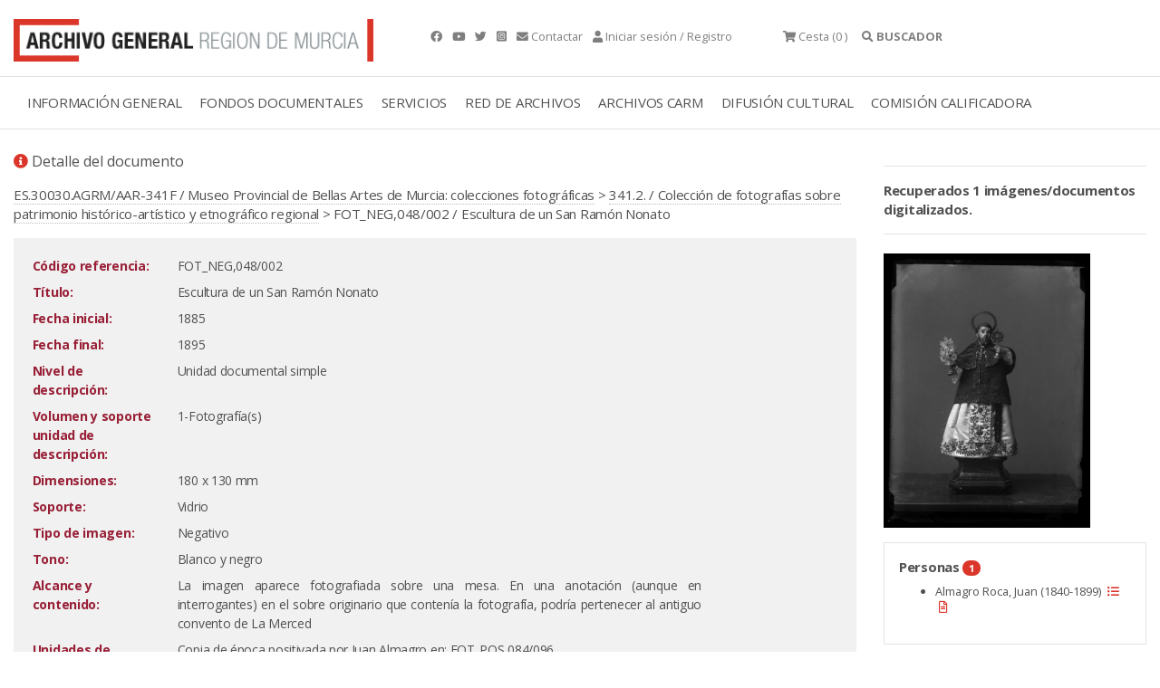

--- FILE ---
content_type: text/html;charset=UTF-8
request_url: https://archivogeneral.carm.es/jsps/jsp/ip/getIpHttps.jsp
body_size: -58
content:

3.140.249.202, 107.154.186.3

--- FILE ---
content_type: application/javascript
request_url: https://archivogeneral.carm.es/_Incapsula_Resource?SWJIYLWA=719d34d31c8e3a6e6fffd425f7e032f3&ns=2&cb=1560512644
body_size: 19301
content:
var _0xf7d9=['\x77\x70\x58\x44\x6d\x73\x4f\x70\x56\x73\x4b\x73\x77\x37\x33\x43\x67\x7a\x51\x4f\x77\x6f\x49\x3d','\x77\x37\x50\x44\x68\x63\x4f\x31\x58\x33\x62\x43\x72\x77\x3d\x3d','\x45\x63\x4f\x77\x77\x70\x4d\x3d','\x58\x38\x4b\x49\x57\x73\x4f\x42\x66\x54\x54\x43\x74\x41\x6b\x30\x77\x72\x74\x75\x77\x36\x56\x31\x77\x71\x48\x44\x68\x77\x33\x43\x6d\x63\x4b\x4a\x61\x38\x4f\x49\x77\x70\x41\x57\x61\x63\x4f\x55\x77\x37\x30\x7a\x62\x56\x55\x6d\x77\x72\x46\x4a\x48\x6e\x6a\x44\x6f\x38\x4f\x49\x77\x72\x44\x43\x76\x4d\x4f\x73\x53\x73\x4b\x44\x77\x6f\x6a\x44\x71\x52\x66\x44\x69\x67\x44\x43\x6d\x38\x4f\x42\x4a\x4d\x4f\x2b\x77\x37\x54\x43\x6b\x73\x4b\x34\x41\x63\x4b\x49\x52\x57\x51\x34\x43\x4d\x4b\x43\x44\x31\x52\x6b\x4c\x46\x41\x3d','\x44\x73\x4b\x6e\x47\x67\x3d\x3d','\x77\x72\x46\x36\x77\x71\x77\x3d','\x66\x38\x4f\x66\x44\x4d\x4f\x4b\x63\x47\x48\x44\x6e\x38\x4b\x62\x4d\x73\x4b\x38\x5a\x67\x3d\x3d','\x65\x38\x4f\x6e\x5a\x63\x4f\x46\x77\x70\x38\x3d','\x56\x58\x77\x54\x41\x63\x4b\x38','\x54\x45\x4c\x44\x76\x77\x3d\x3d','\x47\x73\x4f\x52\x77\x70\x76\x44\x71\x63\x4b\x4d\x77\x37\x34\x3d','\x62\x63\x4b\x2f\x65\x38\x4f\x32\x54\x41\x41\x3d','\x77\x37\x55\x65\x77\x71\x6a\x44\x72\x77\x41\x51\x77\x71\x59\x3d','\x42\x56\x58\x43\x6a\x47\x76\x43\x71\x44\x4d\x3d','\x77\x70\x62\x43\x6a\x55\x45\x3d','\x4f\x73\x4f\x4d\x5a\x53\x45\x66\x77\x6f\x2f\x44\x71\x67\x3d\x3d','\x77\x71\x50\x43\x76\x38\x4f\x56\x77\x37\x63\x75\x77\x6f\x51\x3d','\x77\x37\x51\x49\x56\x4d\x4f\x4f','\x77\x70\x54\x43\x75\x46\x70\x58\x77\x6f\x38\x47','\x4c\x6a\x7a\x44\x73\x6b\x76\x44\x69\x63\x4b\x45','\x45\x43\x58\x44\x75\x58\x6a\x43\x6c\x45\x4a\x72\x47\x78\x64\x47\x5a\x52\x51\x4b\x44\x51\x3d\x3d','\x52\x73\x4b\x4c\x77\x6f\x2f\x43\x68\x63\x4b\x4f\x77\x6f\x38\x3d','\x51\x4d\x4b\x4e\x77\x37\x48\x43\x71\x38\x4f\x57','\x4c\x77\x6e\x44\x6d\x67\x3d\x3d','\x77\x72\x33\x44\x71\x73\x4f\x4f\x61\x4d\x4b\x66\x77\x71\x6f\x37\x77\x71\x4c\x43\x6b\x43\x50\x43\x6b\x73\x4b\x51\x54\x47\x63\x4c\x4b\x6b\x4d\x7a\x43\x73\x4b\x73\x5a\x52\x70\x47\x59\x57\x78\x67\x77\x72\x49\x63\x77\x6f\x50\x43\x75\x31\x59\x3d','\x54\x63\x4f\x6f\x77\x72\x66\x43\x6a\x38\x4b\x2f','\x77\x37\x72\x43\x6c\x4d\x4f\x69','\x42\x41\x50\x43\x6c\x41\x3d\x3d','\x46\x38\x4f\x36\x77\x34\x4d\x2b\x45\x57\x58\x44\x6b\x68\x51\x3d','\x77\x72\x2f\x44\x6f\x4d\x4f\x54\x77\x34\x55\x3d','\x4f\x4d\x4f\x4b\x77\x36\x77\x3d','\x63\x31\x77\x77','\x49\x68\x7a\x44\x70\x43\x44\x43\x69\x55\x51\x3d','\x48\x32\x5a\x63','\x77\x36\x6b\x49\x77\x71\x55\x3d','\x77\x37\x59\x69\x64\x77\x3d\x3d','\x66\x55\x50\x44\x70\x55\x48\x44\x70\x46\x34\x3d','\x77\x72\x42\x43\x77\x35\x6b\x3d','\x77\x6f\x7a\x43\x72\x6e\x50\x44\x6a\x73\x4f\x62\x77\x71\x45\x52\x49\x6e\x52\x6d','\x4f\x56\x37\x44\x6e\x32\x6e\x43\x67\x73\x4b\x74\x77\x36\x49\x5a\x63\x73\x4b\x49','\x56\x4d\x4f\x39\x77\x70\x59\x3d','\x77\x72\x62\x43\x76\x51\x54\x44\x75\x31\x33\x43\x74\x67\x3d\x3d','\x77\x72\x76\x43\x74\x63\x4f\x6f\x77\x36\x51\x6f\x77\x6f\x56\x51\x77\x37\x41\x3d','\x51\x38\x4b\x49\x77\x36\x37\x43\x71\x67\x3d\x3d','\x77\x70\x6e\x43\x6d\x6e\x4d\x3d','\x77\x70\x33\x44\x70\x38\x4f\x79','\x57\x63\x4f\x61\x77\x71\x34\x3d','\x77\x6f\x42\x33\x77\x36\x4d\x3d','\x56\x63\x4f\x2b\x77\x71\x77\x3d','\x77\x72\x37\x44\x71\x63\x4f\x4e','\x52\x73\x4f\x70\x77\x72\x30\x3d','\x42\x63\x4b\x37\x77\x71\x4d\x3d','\x77\x6f\x33\x43\x75\x52\x67\x3d','\x77\x6f\x56\x53\x77\x71\x54\x43\x71\x63\x4b\x6e\x77\x72\x63\x3d','\x64\x6d\x4c\x44\x73\x38\x4f\x55\x4f\x45\x45\x3d','\x77\x35\x31\x6a\x77\x34\x4d\x68\x4c\x41\x48\x44\x67\x63\x4b\x4d','\x77\x35\x72\x44\x67\x63\x4b\x31','\x77\x72\x66\x44\x67\x4d\x4f\x36\x52\x63\x4b\x57','\x4a\x4d\x4f\x41\x77\x37\x49\x73\x45\x57\x41\x3d','\x44\x73\x4f\x46\x77\x70\x4d\x3d','\x48\x51\x63\x36\x64\x45\x6a\x43\x72\x32\x34\x63\x77\x35\x2f\x44\x73\x4d\x4f\x47\x54\x6d\x41\x53\x77\x6f\x62\x44\x68\x51\x2f\x44\x6c\x38\x4b\x36\x77\x6f\x46\x43\x77\x34\x35\x52\x77\x6f\x62\x43\x6c\x6d\x64\x56\x5a\x43\x49\x58\x4b\x33\x2f\x43\x69\x73\x4b\x54\x77\x36\x55\x72\x77\x72\x48\x44\x75\x4d\x4f\x62\x77\x71\x73\x3d','\x77\x6f\x2f\x43\x6d\x57\x51\x3d','\x58\x38\x4b\x59\x77\x37\x50\x43\x70\x63\x4f\x57\x77\x36\x49\x3d','\x4c\x45\x58\x43\x6f\x41\x3d\x3d','\x4e\x38\x4b\x32\x77\x6f\x50\x44\x74\x67\x3d\x3d','\x4a\x31\x4d\x47\x77\x37\x31\x31\x77\x72\x56\x4b','\x77\x72\x62\x43\x6c\x4d\x4f\x4d','\x56\x4d\x4b\x54\x77\x70\x6b\x42\x53\x38\x4b\x4e\x58\x77\x3d\x3d','\x41\x73\x4f\x68\x57\x77\x3d\x3d','\x77\x6f\x48\x43\x75\x45\x77\x3d','\x54\x63\x4b\x55\x77\x70\x44\x44\x74\x73\x4b\x49\x77\x37\x39\x72\x45\x38\x4b\x37\x45\x51\x3d\x3d','\x41\x73\x4f\x62\x77\x72\x4c\x44\x67\x38\x4b\x73\x77\x34\x56\x74\x42\x4d\x4b\x68\x51\x69\x4d\x3d','\x61\x38\x4f\x34\x5a\x73\x4f\x48\x77\x6f\x4c\x43\x67\x51\x3d\x3d','\x5a\x6d\x54\x44\x68\x77\x3d\x3d','\x77\x36\x2f\x43\x71\x4d\x4f\x6b','\x77\x71\x62\x43\x6a\x46\x6f\x3d','\x77\x70\x6e\x43\x6e\x73\x4f\x33','\x4c\x79\x34\x52\x41\x63\x4b\x78\x77\x36\x46\x53\x77\x35\x30\x3d','\x77\x37\x37\x44\x75\x63\x4f\x49','\x51\x73\x4f\x33\x77\x35\x48\x43\x74\x54\x6b\x64','\x77\x70\x2f\x43\x6e\x6d\x4d\x3d','\x57\x48\x7a\x44\x73\x67\x3d\x3d','\x63\x6b\x6e\x44\x70\x56\x58\x44\x70\x45\x51\x47\x49\x38\x4b\x61\x77\x35\x54\x44\x75\x41\x3d\x3d','\x4b\x38\x4f\x47\x58\x4d\x4f\x44\x4a\x48\x72\x43\x69\x38\x4b\x56','\x4c\x38\x4f\x64\x77\x70\x66\x44\x6a\x55\x58\x43\x6e\x73\x4f\x43\x52\x56\x77\x39\x77\x70\x4d\x3d','\x77\x36\x7a\x44\x72\x4d\x4f\x4f\x54\x4d\x4b\x4e\x77\x72\x42\x36\x47\x67\x3d\x3d','\x62\x4d\x4b\x4d\x61\x51\x3d\x3d','\x48\x51\x2f\x44\x6d\x77\x3d\x3d','\x77\x70\x4c\x43\x74\x56\x55\x3d','\x77\x37\x39\x5a\x77\x72\x59\x2f','\x77\x72\x33\x43\x76\x52\x37\x44\x69\x45\x44\x43\x73\x79\x6b\x3d','\x55\x73\x4f\x79\x52\x77\x3d\x3d','\x4b\x38\x4b\x32\x4b\x38\x4f\x35\x43\x41\x37\x44\x67\x44\x31\x4d\x77\x6f\x30\x54\x77\x35\x55\x41\x77\x70\x50\x43\x76\x79\x48\x44\x76\x41\x3d\x3d','\x4f\x38\x4f\x56\x77\x37\x41\x69\x45\x51\x3d\x3d','\x77\x71\x33\x43\x67\x73\x4f\x2f','\x4b\x33\x4c\x43\x76\x69\x48\x44\x68\x38\x4b\x73\x63\x69\x73\x77\x77\x34\x50\x44\x76\x57\x42\x57\x4c\x6d\x44\x44\x74\x6d\x7a\x43\x67\x53\x55\x6d\x47\x42\x39\x32\x53\x6a\x4c\x43\x72\x47\x7a\x43\x6f\x56\x66\x44\x76\x4d\x4f\x63\x77\x72\x34\x6d\x77\x37\x58\x43\x6d\x73\x4b\x65','\x54\x38\x4b\x4c\x77\x6f\x6e\x43\x67\x41\x3d\x3d','\x59\x56\x77\x4c','\x77\x70\x31\x69\x77\x34\x51\x68\x50\x52\x6f\x3d','\x44\x31\x64\x59','\x77\x37\x38\x38\x77\x34\x38\x51\x77\x70\x5a\x52','\x77\x35\x56\x63\x4f\x63\x4b\x4c\x53\x69\x30\x3d','\x77\x37\x72\x44\x6a\x63\x4f\x50','\x77\x37\x70\x55\x77\x6f\x6f\x3d','\x41\x30\x37\x43\x69\x6e\x33\x43\x75\x69\x6a\x43\x6e\x73\x4f\x66\x4d\x51\x3d\x3d','\x4c\x42\x4c\x43\x71\x38\x4b\x32\x77\x35\x6f\x44','\x41\x38\x4f\x67\x55\x41\x3d\x3d','\x77\x72\x48\x43\x76\x6c\x49\x3d','\x77\x34\x76\x43\x6f\x4d\x4b\x45\x44\x30\x59\x3d','\x77\x70\x6e\x44\x6a\x4d\x4f\x55','\x45\x31\x58\x44\x6d\x41\x3d\x3d','\x41\x38\x4f\x2b\x77\x72\x72\x43\x69\x73\x4b\x34\x77\x72\x77\x3d','\x77\x36\x77\x49\x53\x63\x4f\x64\x41\x54\x59\x3d','\x77\x6f\x6e\x43\x76\x47\x49\x3d','\x4e\x30\x4a\x39','\x49\x38\x4b\x73\x65\x4d\x4f\x70\x53\x78\x63\x3d','\x5a\x30\x66\x44\x70\x31\x50\x44\x74\x51\x3d\x3d','\x47\x31\x72\x44\x74\x67\x3d\x3d','\x77\x70\x44\x43\x70\x55\x34\x3d','\x77\x6f\x33\x43\x73\x31\x42\x56\x77\x70\x30\x48\x77\x36\x6e\x44\x6c\x46\x38\x3d','\x77\x36\x44\x43\x76\x73\x4f\x63\x4f\x73\x4b\x58\x77\x37\x4d\x3d','\x53\x56\x54\x44\x76\x77\x3d\x3d','\x49\x6b\x33\x43\x75\x51\x3d\x3d','\x77\x6f\x52\x65\x54\x73\x4b\x5a\x4f\x48\x78\x56\x55\x58\x76\x43\x6c\x77\x3d\x3d','\x53\x73\x4b\x6c\x77\x71\x34\x3d','\x77\x71\x6e\x43\x6d\x6d\x4c\x43\x6d\x79\x62\x44\x71\x67\x3d\x3d','\x77\x70\x62\x43\x6d\x77\x51\x3d','\x77\x37\x6c\x68\x4e\x51\x3d\x3d','\x77\x36\x6a\x44\x6f\x63\x4f\x50\x77\x34\x63\x48','\x77\x37\x41\x56\x77\x71\x4c\x44\x72\x51\x77\x33','\x46\x4d\x4f\x39\x77\x70\x49\x3d','\x42\x6d\x66\x43\x71\x67\x3d\x3d','\x4a\x73\x4f\x48\x53\x67\x3d\x3d','\x4e\x42\x6a\x43\x6c\x73\x4b\x6c\x77\x35\x77\x43\x77\x34\x58\x44\x67\x51\x3d\x3d','\x77\x70\x72\x43\x73\x63\x4b\x59\x48\x56\x66\x44\x75\x67\x3d\x3d','\x77\x71\x6c\x49\x77\x34\x45\x3d','\x47\x63\x4f\x6d\x77\x6f\x30\x3d','\x77\x6f\x52\x49\x51\x63\x4b\x54\x4d\x33\x56\x49\x48\x33\x76\x43\x68\x63\x4f\x69\x77\x71\x6a\x43\x76\x53\x63\x65\x4a\x67\x3d\x3d','\x5a\x4d\x4f\x79\x5a\x38\x4f\x4c\x77\x70\x2f\x43\x6a\x41\x3d\x3d','\x64\x73\x4f\x64\x77\x35\x51\x3d','\x4f\x73\x4f\x47\x64\x51\x3d\x3d','\x65\x6d\x30\x78','\x56\x63\x4b\x49\x77\x70\x58\x43\x69\x63\x4b\x4f\x77\x6f\x54\x44\x6c\x78\x68\x65\x4a\x38\x4f\x69\x63\x44\x37\x44\x6b\x4d\x4b\x44\x77\x37\x37\x44\x6c\x51\x3d\x3d','\x59\x45\x70\x42\x77\x35\x55\x74\x77\x71\x51\x66\x4a\x63\x4f\x6a','\x50\x51\x6e\x44\x70\x69\x37\x43\x69\x51\x3d\x3d','\x77\x71\x78\x42\x77\x6f\x41\x3d','\x77\x37\x7a\x43\x74\x38\x4f\x48\x4f\x73\x4b\x4b\x77\x37\x56\x36','\x46\x4d\x4b\x59\x77\x35\x44\x43\x6b\x73\x4f\x54\x77\x70\x62\x43\x75\x77\x45\x55','\x4a\x30\x59\x65\x77\x34\x42\x6f','\x58\x73\x4f\x2b\x77\x34\x72\x43\x74\x53\x51\x62\x43\x77\x3d\x3d','\x47\x6a\x44\x44\x75\x57\x76\x44\x6e\x38\x4b\x56\x56\x52\x77\x3d','\x77\x34\x73\x44\x77\x35\x67\x3d','\x77\x71\x72\x43\x74\x42\x2f\x44\x75\x30\x44\x43\x73\x44\x38\x3d','\x61\x58\x4c\x44\x76\x38\x4f\x41\x4f\x46\x73\x3d','\x77\x72\x76\x43\x71\x6a\x30\x3d','\x77\x34\x74\x55\x77\x72\x63\x39\x77\x36\x50\x44\x6e\x38\x4f\x58\x44\x57\x63\x47\x77\x34\x52\x65\x51\x63\x4f\x70\x5a\x4d\x4f\x46\x5a\x77\x34\x73\x44\x73\x4f\x2f\x77\x34\x52\x34\x77\x72\x6a\x44\x67\x63\x4f\x57\x77\x37\x33\x43\x71\x63\x4f\x45\x77\x34\x6a\x44\x75\x30\x6f\x4b\x77\x71\x6b\x3d','\x4b\x73\x4b\x65\x49\x67\x3d\x3d','\x77\x34\x67\x2b\x77\x6f\x78\x32\x77\x72\x54\x44\x67\x58\x34\x3d','\x4d\x41\x4c\x43\x74\x73\x4b\x35','\x77\x6f\x44\x43\x69\x73\x4f\x73','\x52\x73\x4b\x59\x77\x6f\x6b\x77\x52\x4d\x4b\x4a\x56\x4d\x4f\x44\x77\x70\x77\x3d','\x4b\x63\x4f\x4b\x55\x73\x4f\x54\x4c\x58\x7a\x43\x67\x38\x4b\x43\x4a\x73\x4b\x70\x49\x43\x70\x2b\x51\x4d\x4f\x6e\x77\x35\x64\x50\x77\x71\x59\x63\x59\x6a\x34\x3d','\x77\x70\x7a\x43\x70\x6b\x34\x3d','\x77\x36\x50\x44\x6e\x63\x4f\x34\x52\x45\x4d\x3d','\x45\x6b\x52\x31\x77\x72\x39\x63\x66\x67\x3d\x3d','\x77\x34\x74\x58\x77\x72\x49\x3d','\x77\x72\x62\x43\x76\x38\x4b\x31\x77\x6f\x62\x44\x6e\x56\x2f\x44\x6f\x63\x4b\x57\x77\x71\x4d\x51\x59\x51\x49\x3d','\x56\x63\x4b\x49\x77\x70\x58\x43\x69\x63\x4b\x4f\x77\x6f\x54\x44\x75\x77\x3d\x3d','\x4f\x46\x4d\x63\x77\x34\x35\x6f\x77\x72\x41\x3d','\x56\x73\x4b\x47\x51\x41\x3d\x3d','\x77\x72\x37\x44\x76\x73\x4f\x52','\x77\x34\x2f\x44\x73\x63\x4f\x4c','\x44\x6b\x31\x75\x77\x72\x39\x42\x65\x42\x54\x44\x72\x31\x44\x44\x72\x42\x76\x44\x75\x6b\x76\x43\x6e\x30\x54\x44\x69\x31\x62\x44\x69\x54\x44\x43\x72\x6a\x30\x3d','\x64\x58\x76\x44\x70\x4d\x4f\x41\x4a\x56\x33\x44\x6b\x78\x73\x6d\x62\x7a\x6b\x59\x44\x44\x54\x43\x6d\x38\x4b\x74\x58\x77\x2f\x44\x6b\x38\x4b\x5a\x77\x70\x6a\x43\x73\x73\x4b\x2f\x77\x71\x48\x43\x73\x56\x73\x3d','\x77\x71\x72\x43\x73\x46\x67\x3d','\x47\x6b\x58\x43\x67\x48\x2f\x43\x71\x43\x6b\x3d','\x50\x38\x4f\x48\x62\x79\x4d\x54\x77\x71\x67\x3d','\x4d\x58\x41\x37','\x4b\x56\x64\x36','\x77\x71\x58\x44\x6f\x38\x4f\x50\x77\x34\x77\x43\x77\x72\x70\x61\x49\x4d\x4b\x38\x77\x34\x4c\x43\x76\x51\x3d\x3d','\x47\x63\x4f\x73\x77\x70\x33\x43\x74\x38\x4b\x51\x45\x6a\x6b\x3d','\x64\x47\x44\x44\x67\x67\x3d\x3d','\x77\x35\x45\x38\x77\x70\x31\x30\x77\x71\x58\x44\x6f\x45\x63\x51\x77\x72\x38\x52\x50\x4d\x4b\x33\x4a\x44\x73\x43\x77\x36\x45\x75\x58\x43\x5a\x47\x77\x70\x50\x43\x76\x57\x45\x35\x77\x70\x31\x6b\x77\x6f\x4c\x43\x69\x73\x4b\x6d\x4b\x55\x55\x4e\x4b\x45\x59\x6b\x77\x34\x67\x3d','\x77\x70\x72\x43\x70\x48\x51\x3d','\x4c\x58\x4e\x54','\x77\x34\x74\x55\x77\x72\x63\x39\x77\x36\x50\x44\x6e\x38\x4f\x58\x44\x57\x63\x47\x77\x34\x51\x3d','\x4b\x63\x4f\x57\x55\x4d\x4f\x56\x4e\x33\x54\x43\x67\x63\x4b\x4a','\x77\x36\x46\x78\x57\x51\x3d\x3d','\x77\x36\x6a\x43\x76\x73\x4f\x45\x4e\x4d\x4b\x41\x77\x37\x35\x64\x77\x71\x66\x44\x6c\x44\x6f\x3d','\x53\x38\x4f\x72\x77\x72\x37\x43\x6c\x4d\x4b\x4b\x77\x72\x35\x78\x77\x35\x6e\x44\x6d\x67\x3d\x3d','\x4f\x4d\x4f\x58\x77\x6f\x72\x44\x69\x67\x3d\x3d','\x77\x6f\x4c\x44\x6b\x38\x4f\x71\x53\x4d\x4b\x4b\x77\x36\x59\x3d','\x42\x4d\x4f\x6e\x77\x6f\x72\x43\x70\x67\x3d\x3d','\x77\x71\x6a\x43\x6b\x47\x37\x43\x6c\x54\x37\x44\x70\x77\x3d\x3d','\x77\x36\x7a\x44\x72\x4d\x4f\x66\x55\x73\x4b\x65\x77\x72\x68\x76','\x77\x71\x5a\x42\x77\x70\x67\x3d','\x77\x35\x76\x44\x6d\x38\x4f\x6b','\x4c\x77\x76\x44\x6e\x51\x3d\x3d','\x55\x73\x4f\x39\x77\x72\x58\x43\x67\x63\x4b\x2f\x77\x72\x45\x3d','\x63\x63\x4f\x75\x77\x6f\x6b\x3d','\x77\x34\x68\x63\x45\x67\x3d\x3d','\x77\x34\x76\x43\x74\x38\x4b\x58\x46\x45\x33\x44\x76\x63\x4f\x4c\x59\x73\x4f\x71\x77\x35\x66\x44\x76\x63\x4b\x2b\x77\x34\x6a\x44\x6d\x42\x31\x54','\x53\x73\x4f\x33\x77\x6f\x6a\x43\x6b\x73\x4b\x35\x77\x72\x42\x36\x77\x35\x41\x3d','\x48\x38\x4f\x6b\x66\x51\x3d\x3d','\x49\x63\x4f\x43\x53\x4d\x4f\x66\x4a\x48\x7a\x43\x6d\x73\x4b\x49\x64\x41\x3d\x3d','\x4b\x73\x4f\x62\x56\x38\x4f\x46\x4e\x32\x34\x3d','\x58\x63\x4b\x63\x77\x36\x76\x43\x71\x38\x4f\x46\x77\x36\x76\x43\x67\x63\x4f\x61\x77\x6f\x64\x33\x77\x37\x44\x44\x72\x4d\x4f\x66\x51\x6a\x31\x32','\x77\x37\x72\x43\x75\x73\x4f\x65\x4b\x4d\x4b\x47','\x50\x73\x4f\x41\x77\x37\x49\x76\x43\x6e\x6f\x3d','\x48\x63\x4b\x32\x77\x6f\x48\x44\x75\x73\x4b\x76\x4f\x73\x4b\x77\x5a\x4d\x4b\x65\x77\x72\x33\x43\x67\x78\x39\x78\x77\x36\x77\x48\x77\x70\x4a\x55','\x55\x38\x4b\x46\x77\x6f\x7a\x43\x6d\x38\x4b\x43','\x5a\x47\x66\x44\x6f\x63\x4f\x70\x4c\x56\x37\x44\x71\x51\x3d\x3d','\x77\x35\x64\x4b\x56\x73\x4b\x55\x4f\x6e\x74\x49\x55\x47\x7a\x44\x6e\x63\x4f\x7a\x77\x71\x6a\x43\x76\x53\x45\x44\x4c\x63\x4b\x48\x4b\x73\x4b\x78\x66\x63\x4f\x41\x77\x36\x48\x43\x71\x45\x42\x38\x77\x72\x62\x43\x71\x41\x3d\x3d','\x47\x63\x4b\x4a\x42\x43\x6a\x43\x76\x41\x3d\x3d','\x4e\x68\x58\x43\x72\x67\x3d\x3d','\x63\x78\x54\x44\x71\x63\x4b\x37\x77\x70\x4c\x44\x73\x4d\x4b\x66','\x58\x63\x4b\x58\x77\x70\x73\x38\x52\x63\x4b\x42\x54\x73\x4f\x4a\x77\x6f\x70\x6c\x77\x37\x50\x44\x72\x63\x4b\x42\x77\x36\x7a\x44\x69\x73\x4f\x4a\x77\x37\x64\x6a','\x49\x6c\x63\x65\x77\x35\x78\x35','\x77\x35\x45\x38\x77\x6f\x6c\x6e\x77\x71\x72\x44\x6f\x57\x6f\x59','\x77\x70\x39\x6d\x77\x35\x77\x76\x4c\x68\x50\x44\x67\x63\x4f\x65\x41\x53\x58\x43\x73\x55\x38\x78\x47\x38\x4f\x59\x77\x35\x37\x44\x68\x4d\x4f\x58\x4a\x77\x3d\x3d','\x77\x6f\x37\x43\x76\x46\x68\x46\x77\x70\x34\x3d','\x77\x71\x4c\x44\x71\x73\x4f\x59\x77\x34\x38\x5a\x77\x72\x31\x7a\x49\x4d\x4b\x32','\x77\x71\x58\x44\x6f\x38\x4f\x62\x77\x35\x38\x4e\x77\x72\x74\x33\x4b\x41\x3d\x3d','\x49\x38\x4f\x4f\x64\x43\x4d\x4f\x77\x71\x37\x44\x6b\x38\x4b\x4f\x77\x37\x50\x44\x6d\x6d\x72\x44\x6a\x73\x4f\x7a\x77\x34\x67\x4a\x52\x52\x63\x3d','\x4e\x38\x4f\x58\x77\x6f\x48\x44\x70\x38\x4b\x4f\x77\x37\x4e\x42\x4f\x63\x4b\x71\x52\x69\x46\x49\x77\x71\x38\x3d','\x64\x46\x37\x44\x6f\x6c\x58\x44\x70\x45\x55\x3d','\x4e\x78\x4c\x43\x70\x38\x4b\x36\x77\x34\x63\x66\x77\x37\x37\x44\x74\x43\x45\x3d','\x65\x38\x4b\x79\x63\x4d\x4f\x32\x54\x41\x45\x3d','\x77\x6f\x66\x43\x6f\x4d\x4f\x39\x77\x6f\x4c\x44\x69\x31\x2f\x44\x71\x38\x4b\x56','\x4b\x63\x4f\x4b\x77\x70\x44\x44\x6a\x55\x58\x43\x6e\x77\x3d\x3d','\x44\x4d\x4b\x4a\x42\x44\x48\x43\x69\x63\x4b\x50\x51\x42\x63\x66\x77\x35\x6a\x43\x73\x77\x3d\x3d','\x77\x37\x59\x68\x77\x34\x67\x45\x77\x70\x5a\x4b','\x61\x38\x4f\x2f\x65\x38\x4f\x44\x77\x6f\x62\x43\x67\x51\x3d\x3d','\x56\x73\x4b\x4f\x77\x6f\x51\x6d\x56\x73\x4b\x54','\x77\x6f\x2f\x43\x74\x63\x4b\x59\x48\x6b\x62\x44\x71\x67\x3d\x3d','\x77\x72\x33\x43\x71\x4d\x4f\x38\x77\x70\x44\x44\x6b\x56\x67\x3d','\x77\x71\x44\x43\x71\x73\x4f\x65\x77\x36\x49\x37','\x77\x6f\x78\x50\x77\x71\x50\x43\x76\x63\x4b\x6e\x77\x71\x77\x3d','\x77\x72\x72\x43\x6f\x6c\x51\x3d','\x41\x4d\x4b\x32\x77\x70\x48\x44\x73\x73\x4b\x36\x4d\x67\x3d\x3d','\x57\x38\x4f\x67\x77\x72\x4c\x43\x6c\x63\x4b\x2f\x77\x71\x6f\x3d','\x77\x72\x6e\x43\x70\x38\x4f\x77\x77\x70\x44\x44\x69\x6b\x62\x44\x72\x63\x4b\x4e\x77\x72\x6f\x3d','\x4d\x55\x34\x62\x77\x35\x70\x6f\x77\x71\x73\x3d','\x77\x37\x7a\x43\x72\x73\x4f\x55\x4f\x38\x4b\x4b\x77\x37\x56\x4e\x77\x72\x76\x44\x6b\x6a\x62\x44\x67\x63\x4b\x4a','\x59\x47\x2f\x44\x75\x4d\x4f\x55\x4f\x45\x41\x3d','\x77\x70\x33\x44\x72\x77\x54\x44\x6b\x56\x52\x42\x77\x6f\x33\x44\x6c\x55\x66\x44\x6c\x51\x45\x3d','\x77\x37\x6b\x49\x77\x71\x58\x44\x75\x51\x77\x73','\x64\x55\x6e\x44\x70\x6d\x66\x44\x70\x55\x49\x63\x4c\x63\x4b\x50\x77\x34\x2f\x44\x6f\x38\x4f\x6f\x58\x77\x3d\x3d','\x77\x70\x52\x2f\x77\x34\x4d\x31\x50\x51\x45\x3d','\x77\x35\x31\x45\x54\x63\x4b\x38\x4b\x47\x35\x54\x55\x6e\x2f\x43\x68\x38\x4f\x71\x77\x71\x76\x43\x70\x67\x55\x46\x4c\x63\x4b\x41\x64\x73\x4b\x79\x64\x4d\x4f\x43\x77\x36\x50\x43\x72\x67\x3d\x3d','\x50\x30\x37\x44\x6c\x32\x6a\x43\x74\x63\x4b\x78','\x63\x63\x4f\x42\x77\x35\x72\x43\x76\x69\x67\x62\x45\x63\x4b\x35\x77\x35\x7a\x43\x69\x67\x4c\x43\x74\x63\x4b\x51\x77\x35\x58\x44\x72\x73\x4f\x64\x77\x70\x66\x44\x6e\x38\x4f\x49\x43\x4d\x4b\x4a\x77\x72\x38\x3d','\x77\x35\x78\x54\x53\x63\x4b\x4f\x4b\x57\x6b\x3d','\x56\x38\x4b\x5a\x77\x6f\x34\x67\x54\x38\x4b\x46\x56\x4d\x4f\x53\x77\x35\x59\x55\x77\x35\x7a\x44\x74\x73\x4b\x46\x77\x37\x72\x44\x69\x4d\x4f\x55\x77\x36\x78\x34\x43\x4d\x4b\x61\x59\x38\x4b\x35\x77\x71\x41\x42\x42\x45\x48\x43\x71\x55\x2f\x43\x70\x45\x55\x3d','\x46\x73\x4b\x76\x77\x70\x37\x44\x6f\x4d\x4b\x38\x4b\x41\x3d\x3d','\x77\x71\x6e\x44\x72\x63\x4f\x2f\x51\x63\x4b\x4e\x77\x37\x62\x43\x6c\x54\x67\x35\x77\x70\x4e\x6f\x5a\x4d\x4f\x4e\x77\x34\x76\x44\x73\x4d\x4f\x4c\x77\x37\x33\x43\x6b\x4d\x4b\x67\x77\x6f\x42\x69','\x77\x37\x54\x44\x67\x73\x4f\x33\x57\x46\x72\x43\x76\x73\x4b\x77\x5a\x67\x58\x43\x67\x38\x4b\x4f\x57\x38\x4f\x58\x58\x6a\x52\x5a\x77\x37\x66\x43\x74\x73\x4f\x49\x42\x43\x44\x43\x70\x7a\x51\x56\x4c\x63\x4f\x39\x50\x73\x4b\x33\x41\x52\x38\x68\x44\x63\x4b\x6f\x77\x34\x33\x44\x6b\x7a\x6a\x43\x75\x77\x3d\x3d','\x77\x72\x2f\x43\x6f\x41\x50\x44\x72\x31\x33\x43\x72\x51\x3d\x3d','\x57\x44\x72\x44\x73\x57\x33\x44\x72\x73\x4b\x56\x53\x78\x30\x63\x77\x36\x44\x44\x76\x6e\x67\x53\x62\x44\x2f\x43\x6f\x46\x2f\x43\x73\x53\x55\x35\x4f\x57\x34\x52\x43\x43\x66\x43\x6e\x58\x6a\x43\x6d\x51\x3d\x3d','\x77\x36\x4d\x72\x77\x34\x34\x55\x77\x6f\x64\x4b\x54\x6a\x34\x66\x55\x33\x2f\x43\x6b\x73\x4b\x4a\x77\x6f\x64\x2f','\x47\x53\x48\x44\x76\x48\x33\x44\x68\x63\x4b\x48','\x50\x73\x4f\x41\x77\x36\x34\x34\x44\x47\x66\x44\x69\x67\x3d\x3d','\x77\x72\x4c\x44\x6f\x38\x4f\x56\x77\x34\x6b\x4b\x77\x72\x67\x72\x4e\x38\x4b\x68\x77\x34\x66\x44\x74\x57\x5a\x63\x77\x72\x59\x3d','\x54\x4d\x4f\x39\x77\x71\x72\x43\x6b\x38\x4b\x69\x77\x71\x74\x78','\x4d\x31\x6f\x64\x77\x34\x74\x39\x77\x72\x51\x42\x4b\x63\x4b\x6a\x62\x44\x5a\x33\x54\x4d\x4f\x6d','\x77\x36\x44\x44\x6e\x38\x4f\x37\x54\x6c\x4c\x43\x71\x4d\x4b\x74','\x4f\x4d\x4b\x4e\x43\x68\x7a\x43\x71\x73\x4b\x55\x52\x42\x51\x4a\x77\x35\x76\x43\x70\x77\x3d\x3d','\x77\x6f\x72\x43\x75\x45\x56\x46\x77\x70\x49\x63\x77\x36\x4c\x43\x6d\x52\x7a\x44\x74\x77\x48\x43\x75\x57\x59\x3d','\x77\x71\x66\x44\x69\x41\x50\x44\x69\x30\x64\x61','\x77\x71\x39\x39\x77\x6f\x4d\x3d','\x53\x63\x4f\x2b\x77\x35\x44\x43\x73\x43\x77\x5a\x4c\x4d\x4b\x6b\x77\x35\x6a\x43\x70\x6e\x62\x44\x6a\x4d\x4b\x79\x77\x36\x62\x44\x6b\x38\x4f\x61\x77\x70\x58\x44\x6e\x41\x3d\x3d','\x77\x34\x5a\x46\x50\x4d\x4b\x4e\x57\x77\x3d\x3d','\x44\x47\x64\x5a','\x4a\x4d\x4f\x4c\x62\x79\x41\x49\x77\x72\x66\x43\x6f\x73\x4b\x66\x77\x36\x54\x44\x76\x58\x76\x44\x6b\x73\x4f\x75\x77\x34\x38\x42\x41\x30\x30\x3d','\x59\x47\x45\x79\x46\x4d\x4b\x33\x77\x36\x41\x42\x77\x70\x55\x3d','\x46\x47\x52\x45\x62\x38\x4f\x39\x4b\x38\x4b\x47\x55\x69\x4c\x43\x6f\x38\x4f\x79\x66\x4d\x4f\x4c\x77\x34\x54\x43\x71\x38\x4f\x42\x53\x31\x73\x3d','\x77\x70\x50\x44\x69\x73\x4f\x68\x56\x38\x4b\x62\x77\x36\x45\x3d','\x77\x71\x62\x43\x6a\x33\x6e\x43\x76\x7a\x37\x44\x6f\x30\x6b\x6e','\x77\x72\x76\x43\x73\x31\x44\x44\x6c\x67\x48\x44\x74\x30\x46\x64\x77\x35\x44\x43\x6b\x4d\x4b\x51\x4a\x6a\x62\x44\x70\x6e\x67\x3d','\x53\x73\x4b\x58\x77\x6f\x50\x43\x6e\x73\x4b\x53','\x77\x6f\x48\x43\x70\x32\x54\x44\x6c\x63\x4f\x2f\x77\x71\x38\x42\x4b\x45\x63\x38\x77\x70\x51\x77\x51\x38\x4b\x36\x77\x72\x63\x55\x77\x72\x5a\x72\x43\x30\x34\x3d','\x61\x38\x4f\x34\x5a\x38\x4f\x43\x77\x6f\x37\x43\x68\x38\x4f\x70\x77\x36\x34\x73\x4c\x41\x3d\x3d','\x4a\x73\x4f\x45\x77\x36\x6f\x69\x41\x6d\x6e\x44\x6b\x42\x6a\x43\x72\x57\x63\x33\x77\x36\x44\x44\x6e\x69\x76\x43\x67\x63\x4f\x2b\x77\x70\x4c\x44\x6a\x55\x50\x44\x6b\x6e\x41\x62\x77\x35\x63\x3d','\x41\x4d\x4f\x56\x77\x70\x6e\x44\x75\x38\x4b\x64','\x44\x73\x4f\x53\x77\x37\x6f\x3d','\x58\x38\x4b\x58\x77\x6f\x4d\x79\x56\x38\x4b\x42\x58\x63\x4f\x44','\x46\x56\x54\x44\x6c\x48\x37\x43\x6f\x73\x4b\x32\x77\x71\x67\x58\x56\x73\x4b\x46\x4b\x73\x4b\x6b\x77\x71\x70\x70\x52\x4d\x4b\x4d\x4a\x53\x58\x44\x74\x48\x6e\x43\x73\x4d\x4b\x6e\x77\x6f\x4d\x59\x77\x35\x4a\x59','\x42\x73\x4f\x6a\x77\x70\x58\x43\x70\x38\x4b\x4e','\x49\x41\x7a\x44\x70\x79\x58\x43\x6d\x46\x35\x4a','\x56\x63\x4f\x39\x77\x71\x4c\x43\x6c\x51\x3d\x3d','\x77\x70\x6a\x44\x68\x38\x4f\x6c\x52\x73\x4b\x4b\x77\x36\x44\x43\x70\x67\x3d\x3d','\x49\x4d\x4f\x58\x77\x70\x66\x44\x6d\x55\x58\x43\x68\x41\x3d\x3d','\x77\x37\x2f\x44\x6f\x4d\x4f\x43\x58\x63\x4b\x46\x77\x71\x41\x78\x42\x78\x7a\x44\x6c\x79\x50\x43\x76\x63\x4f\x6f\x57\x73\x4f\x52\x59\x73\x4f\x75\x48\x4d\x4f\x6a\x77\x71\x6f\x3d','\x77\x72\x6e\x43\x75\x38\x4f\x58\x77\x36\x55\x2f','\x55\x4d\x4f\x61\x77\x70\x30\x3d','\x4a\x38\x4f\x51\x77\x36\x67\x75\x46\x31\x2f\x44\x6a\x52\x50\x43\x71\x79\x45\x3d','\x77\x72\x4c\x43\x6c\x6d\x4c\x43\x6d\x44\x33\x44\x74\x52\x51\x37\x55\x63\x4f\x67\x42\x42\x76\x44\x74\x73\x4b\x32\x44\x56\x55\x2f\x77\x34\x54\x44\x6e\x4d\x4b\x57\x57\x51\x3d\x3d','\x4f\x6e\x51\x30','\x77\x72\x72\x43\x70\x31\x4c\x44\x6d\x68\x54\x44\x6e\x6c\x42\x62\x77\x34\x58\x44\x6c\x73\x4b\x4c','\x77\x37\x2f\x44\x6f\x4d\x4f\x43\x58\x63\x4b\x46\x77\x71\x41\x78\x50\x77\x7a\x44\x67\x51\x48\x43\x67\x38\x4f\x74\x56\x73\x4f\x62\x63\x73\x4f\x6a\x55\x38\x4b\x33\x77\x37\x51\x69\x77\x34\x66\x43\x68\x63\x4b\x41\x61\x31\x4d\x59\x4e\x51\x3d\x3d','\x77\x36\x35\x4f\x51\x73\x4b\x36\x45\x55\x68\x5a\x55\x58\x72\x43\x6c\x73\x4f\x78\x77\x71\x33\x43\x70\x69\x45\x70\x4c\x4d\x4b\x61\x63\x4d\x4b\x34\x59\x4d\x4f\x61','\x77\x6f\x48\x43\x76\x63\x4b\x59\x48\x6b\x7a\x44\x70\x63\x4b\x52\x49\x63\x4f\x67\x77\x34\x2f\x44\x72\x38\x4b\x6d\x77\x34\x2f\x44\x6a\x41\x70\x43\x55\x63\x4f\x6c\x43\x63\x4b\x76\x4c\x4d\x4f\x4a\x77\x36\x37\x43\x74\x32\x38\x67\x5a\x38\x4f\x4a\x77\x71\x77\x3d','\x77\x36\x55\x34\x77\x34\x30\x43\x77\x6f\x63\x3d','\x77\x72\x76\x43\x76\x38\x4f\x37\x77\x70\x44\x44\x6b\x56\x6e\x44\x73\x63\x4b\x62\x77\x71\x4d\x57\x66\x41\x3d\x3d','\x77\x34\x52\x4c\x41\x38\x4b\x4d\x54\x44\x64\x42\x47\x67\x3d\x3d','\x77\x35\x4c\x44\x67\x73\x4f\x37\x51\x56\x4c\x43\x75\x73\x4b\x77\x4f\x6c\x2f\x44\x6e\x73\x4b\x64\x57\x73\x4f\x62\x5a\x33\x56\x61\x77\x36\x48\x43\x73\x38\x4f\x4e\x44\x54\x4c\x43\x70\x32\x46\x41\x66\x38\x4b\x77\x65\x4d\x4f\x34\x41\x68\x49\x66\x4a\x4d\x4b\x6a\x77\x34\x66\x44\x6d\x7a\x48\x43\x67\x43\x39\x36\x77\x37\x6f\x64\x46\x73\x4f\x45\x4d\x6c\x68\x71\x77\x34\x42\x64\x77\x35\x45\x75\x77\x72\x72\x44\x67\x73\x4b\x71\x77\x37\x63\x48\x47\x42\x41\x35\x49\x54\x41\x5a\x54\x38\x4b\x69\x77\x71\x44\x44\x76\x63\x4f\x38\x77\x35\x30\x4d\x54\x41\x50\x44\x6b\x77\x49\x6d\x77\x72\x68\x6b\x4e\x46\x48\x44\x76\x63\x4f\x68\x4e\x38\x4b\x31\x42\x4d\x4b\x56\x77\x34\x55\x3d','\x63\x33\x62\x44\x76\x63\x4f\x53\x4b\x51\x3d\x3d','\x4d\x47\x72\x43\x70\x77\x3d\x3d','\x77\x36\x55\x46\x77\x72\x34\x3d','\x77\x37\x33\x44\x70\x38\x4f\x49\x58\x4d\x4b\x4d\x77\x72\x35\x78\x44\x51\x30\x3d','\x43\x6a\x7a\x44\x70\x33\x33\x44\x6d\x4d\x4b\x62\x56\x67\x6f\x3d','\x77\x72\x54\x44\x6c\x52\x6a\x44\x69\x31\x70\x47\x77\x70\x66\x44\x69\x77\x3d\x3d','\x53\x38\x4b\x4c\x77\x6f\x54\x43\x69\x77\x3d\x3d','\x4c\x4d\x4f\x4b\x77\x37\x38\x2b\x43\x47\x33\x44\x69\x67\x50\x44\x73\x53\x30\x30\x77\x36\x4c\x44\x68\x53\x48\x43\x6b\x63\x4f\x78\x77\x6f\x48\x44\x70\x52\x48\x43\x69\x7a\x49\x3d','\x4f\x42\x6a\x44\x70\x6a\x4c\x43\x6d\x41\x3d\x3d','\x77\x72\x7a\x43\x76\x38\x4f\x32\x77\x70\x62\x44\x69\x45\x37\x44\x71\x73\x4b\x4d\x77\x70\x6f\x57\x61\x67\x6b\x3d','\x77\x37\x58\x44\x6d\x38\x4f\x31\x51\x52\x6e\x43\x72\x38\x4b\x78\x51\x56\x2f\x44\x6c\x63\x4b\x45\x55\x63\x4f\x54\x4b\x58\x77\x45\x77\x37\x2f\x43\x75\x63\x4f\x41\x44\x7a\x58\x43\x76\x41\x3d\x3d','\x44\x47\x52\x65\x63\x38\x4f\x2f','\x44\x6d\x70\x68\x63\x73\x4f\x6f\x49\x38\x4b\x63\x57\x67\x3d\x3d','\x63\x73\x4b\x76\x64\x38\x4f\x69\x54\x42\x6f\x3d','\x77\x36\x34\x4d\x55\x63\x4f\x54\x45\x6a\x39\x6f\x77\x72\x4c\x43\x76\x7a\x7a\x43\x6b\x44\x50\x44\x74\x44\x54\x43\x70\x6b\x6b\x6c\x77\x37\x6a\x44\x6f\x63\x4b\x79\x44\x6d\x4e\x45\x65\x51\x3d\x3d','\x77\x71\x37\x43\x73\x63\x4f\x35\x77\x70\x62\x44\x67\x41\x3d\x3d','\x77\x72\x62\x44\x6f\x4d\x4f\x55\x77\x34\x55\x4f\x77\x72\x64\x78\x4c\x4d\x4b\x72\x77\x35\x67\x3d','\x44\x69\x33\x44\x6f\x51\x3d\x3d','\x50\x6c\x50\x44\x69\x48\x4c\x43\x6f\x73\x4b\x6e\x77\x35\x49\x46\x51\x38\x4b\x5a','\x77\x72\x37\x43\x70\x63\x4f\x37\x77\x6f\x44\x44\x6b\x55\x4c\x44\x71\x38\x4b\x57','\x62\x63\x4b\x70\x61\x38\x4f\x67\x58\x52\x7a\x44\x6e\x54\x59\x55\x77\x70\x56\x52\x77\x34\x45\x3d','\x50\x73\x4f\x45\x77\x37\x41\x2b\x41\x41\x3d\x3d','\x47\x4d\x4b\x42\x44\x43\x6e\x43\x73\x51\x3d\x3d','\x65\x38\x4f\x30\x65\x38\x4f\x4a\x77\x6f\x37\x43\x69\x73\x4b\x7a\x77\x36\x38\x6d\x4b\x38\x4b\x35\x77\x6f\x78\x78','\x4a\x68\x7a\x44\x6f\x79\x44\x43\x6c\x56\x67\x3d','\x77\x37\x59\x32\x77\x34\x41\x48\x77\x6f\x73\x3d','\x56\x73\x4b\x53\x77\x37\x7a\x43\x73\x73\x4f\x4c\x77\x35\x58\x43\x6f\x38\x4f\x51\x77\x6f\x63\x77\x77\x36\x44\x44\x73\x4d\x4f\x6c\x54\x6a\x74\x33','\x77\x36\x55\x56\x54\x73\x4f\x4a\x41\x53\x30\x3d','\x63\x57\x45\x41\x45\x4d\x4b\x73\x77\x35\x59\x4b\x77\x6f\x72\x43\x6e\x63\x4b\x31\x4d\x6d\x68\x6d\x77\x35\x6a\x43\x75\x51\x3d\x3d','\x51\x4d\x4b\x4c\x77\x72\x66\x43\x69\x38\x4b\x46\x77\x71\x6a\x44\x75\x68\x4a\x52\x49\x4d\x4f\x69\x62\x41\x37\x44\x6b\x4d\x4b\x66\x77\x36\x44\x44\x68\x78\x46\x54\x50\x63\x4b\x2f\x4b\x41\x3d\x3d','\x63\x6e\x37\x44\x76\x38\x4f\x44\x49\x30\x54\x43\x6f\x6a\x59\x58\x58\x30\x41\x2b\x49\x77\x58\x43\x74\x73\x4b\x4f\x61\x6e\x7a\x44\x70\x51\x3d\x3d','\x77\x72\x44\x43\x6c\x48\x42\x30\x77\x72\x34\x67\x77\x35\x6a\x44\x73\x6e\x66\x44\x6b\x43\x48\x44\x6a\x51\x3d\x3d','\x47\x45\x48\x43\x6d\x48\x48\x43\x75\x79\x44\x43\x68\x4d\x4f\x56\x4a\x77\x4d\x72\x77\x36\x30\x32\x77\x34\x35\x67\x53\x73\x4f\x4c\x4c\x4d\x4f\x51\x77\x37\x2f\x44\x6d\x73\x4b\x69\x77\x36\x52\x57\x77\x34\x37\x43\x75\x4d\x4f\x38\x77\x35\x6f\x70','\x77\x37\x59\x4d\x53\x38\x4f\x50\x45\x41\x3d\x3d','\x48\x38\x4b\x66\x4f\x41\x3d\x3d','\x77\x6f\x52\x65\x77\x71\x66\x43\x71\x38\x4b\x48\x77\x71\x62\x44\x68\x38\x4f\x56\x49\x41\x3d\x3d','\x77\x37\x49\x52\x77\x72\x72\x44\x6f\x78\x38\x2b\x77\x72\x54\x43\x6e\x38\x4f\x4f\x77\x70\x73\x46\x4a\x6e\x6b\x2f\x4a\x63\x4b\x5a\x42\x6d\x56\x4d\x77\x71\x51\x78\x77\x70\x44\x43\x72\x6d\x78\x41\x77\x71\x30\x6c','\x66\x4d\x4f\x32\x77\x71\x49\x3d','\x77\x34\x42\x49\x4a\x63\x4b\x66\x56\x7a\x42\x63','\x61\x63\x4b\x6a\x64\x38\x4f\x68\x56\x77\x58\x44\x6e\x53\x59\x52\x77\x70\x35\x48\x77\x34\x68\x55\x77\x72\x76\x44\x6f\x44\x54\x43\x75\x77\x3d\x3d','\x77\x35\x35\x41\x77\x71\x73\x70\x77\x37\x37\x44\x67\x67\x3d\x3d','\x77\x36\x76\x43\x74\x38\x4f\x64\x50\x38\x4b\x43\x77\x37\x64\x64\x77\x72\x62\x44\x6a\x53\x77\x3d','\x77\x37\x37\x44\x6a\x4d\x4f\x69\x52\x46\x44\x43\x75\x73\x4b\x71\x66\x56\x6e\x43\x69\x63\x4b\x59\x54\x4d\x4f\x52\x63\x78\x52\x4e\x77\x37\x62\x43\x73\x73\x4f\x61\x4c\x43\x44\x43\x6f\x43\x42\x50\x49\x4d\x4f\x2f\x4f\x63\x4b\x78\x45\x77\x38\x67\x63\x63\x4b\x59\x77\x6f\x44\x44\x6c\x79\x62\x43\x68\x57\x59\x2b','\x52\x63\x4b\x58\x77\x6f\x45\x67\x52\x77\x3d\x3d','\x77\x72\x66\x44\x67\x77\x2f\x44\x69\x6e\x4a\x4f\x77\x70\x7a\x44\x6c\x6c\x4c\x44\x6f\x77\x55\x47\x52\x41\x3d\x3d','\x77\x37\x4c\x44\x6e\x38\x4f\x31\x51\x31\x50\x43\x71\x41\x3d\x3d','\x48\x46\x4e\x36\x77\x72\x5a\x4d','\x77\x70\x39\x6d\x77\x35\x77\x76\x4c\x68\x50\x44\x67\x63\x4f\x65\x41\x53\x58\x43\x73\x31\x6b\x32\x44\x63\x4f\x72\x77\x35\x44\x44\x6c\x38\x4f\x63\x49\x63\x4b\x34\x77\x71\x74\x53\x56\x53\x2f\x44\x75\x41\x58\x43\x70\x78\x39\x55\x77\x36\x4e\x58\x77\x35\x34\x41\x45\x4d\x4f\x75\x77\x37\x46\x4a\x4b\x63\x4f\x7a','\x77\x37\x37\x44\x71\x4d\x4f\x41\x54\x4d\x4b\x50','\x77\x71\x2f\x43\x71\x77\x2f\x44\x72\x6d\x6a\x43\x75\x53\x6b\x48\x57\x53\x54\x44\x70\x38\x4b\x55\x77\x37\x63\x3d','\x4d\x63\x4f\x51\x59\x43\x6f\x44\x77\x72\x4d\x3d','\x45\x63\x4b\x6c\x77\x70\x62\x44\x76\x63\x4b\x73','\x58\x63\x4b\x58\x77\x70\x73\x38\x52\x63\x4b\x42\x54\x73\x4f\x4a\x77\x6f\x70\x6c\x77\x37\x62\x44\x73\x73\x4b\x46\x77\x36\x72\x44\x72\x63\x4f\x42\x77\x36\x42\x67\x47\x63\x4b\x73\x58\x63\x4b\x2b\x77\x71\x4a\x64\x44\x30\x50\x43\x76\x48\x37\x43\x70\x6c\x67\x58\x4e\x52\x33\x43\x6c\x38\x4f\x4b\x77\x6f\x30\x2b\x77\x71\x44\x44\x6c\x51\x3d\x3d','\x77\x37\x6e\x43\x71\x4d\x4f\x58\x4c\x38\x4b\x69\x77\x37\x78\x73\x77\x72\x44\x44\x6b\x42\x76\x44\x67\x38\x4b\x59\x48\x41\x3d\x3d','\x77\x36\x37\x43\x71\x63\x4f\x54\x4d\x38\x4b\x48\x77\x36\x67\x3d','\x63\x31\x54\x44\x71\x6b\x6a\x44\x74\x41\x3d\x3d','\x77\x6f\x64\x57\x77\x72\x7a\x43\x70\x38\x4b\x30\x77\x72\x37\x44\x67\x38\x4f\x66\x49\x63\x4f\x35\x4c\x63\x4f\x34\x4c\x56\x56\x70\x4c\x47\x4c\x44\x6f\x4d\x4b\x46\x77\x35\x49\x69\x5a\x4d\x4b\x4d\x4d\x33\x50\x43\x6a\x73\x4f\x48\x44\x63\x4f\x4b\x4b\x63\x4b\x68\x77\x72\x74\x56\x4d\x43\x76\x44\x6f\x48\x70\x63\x54\x42\x34\x50\x77\x37\x38\x55\x77\x36\x76\x43\x75\x73\x4f\x45','\x77\x36\x33\x44\x73\x63\x4f\x46\x53\x73\x4b\x65\x77\x71\x51\x3d','\x50\x68\x58\x44\x76\x79\x44\x43\x6c\x45\x4a\x37','\x77\x72\x76\x44\x6d\x38\x4f\x72\x56\x73\x4b\x41\x77\x36\x48\x43\x69\x44\x63\x37\x77\x35\x5a\x66\x58\x38\x4f\x5a\x77\x34\x33\x43\x6f\x73\x4f\x79\x77\x34\x6e\x43\x6f\x73\x4f\x66\x77\x72\x5a\x67\x77\x6f\x6a\x43\x6f\x44\x37\x43\x69\x41\x3d\x3d','\x65\x6d\x38\x58\x43\x63\x4b\x69\x77\x36\x67\x62\x77\x70\x33\x43\x6d\x38\x4f\x53\x50\x6d\x78\x6f\x77\x34\x58\x43\x75\x51\x3d\x3d','\x77\x70\x50\x43\x72\x4d\x4b\x66\x43\x56\x66\x44\x6f\x51\x3d\x3d','\x61\x73\x4f\x6c\x61\x4d\x4f\x61\x77\x6f\x34\x3d','\x5a\x73\x4f\x32\x66\x38\x4f\x46\x77\x6f\x7a\x43\x68\x63\x4f\x70\x77\x36\x67\x78\x62\x4d\x4b\x72\x77\x70\x64\x67\x77\x70\x49\x38\x45\x69\x64\x46\x77\x70\x58\x43\x73\x63\x4b\x66\x77\x72\x58\x43\x69\x63\x4f\x37\x63\x41\x62\x43\x6c\x67\x48\x44\x69\x44\x41\x3d','\x77\x72\x72\x43\x71\x63\x4f\x65\x77\x36\x49\x62\x77\x6f\x74\x62\x77\x37\x6e\x43\x76\x63\x4b\x57\x77\x37\x55\x39\x4a\x67\x3d\x3d','\x4a\x63\x4f\x4b\x77\x37\x34\x69\x43\x57\x30\x3d','\x50\x63\x4f\x44\x64\x79\x30\x41\x77\x71\x48\x44\x75\x4d\x4b\x45\x77\x37\x6e\x43\x67\x48\x72\x44\x6b\x38\x4f\x69\x77\x35\x4d\x6e\x54\x41\x48\x44\x71\x47\x55\x44\x4e\x73\x4f\x54\x77\x34\x6f\x4a\x58\x6c\x54\x43\x67\x73\x4f\x47\x63\x73\x4f\x63\x49\x31\x6f\x3d','\x42\x63\x4b\x32\x77\x70\x76\x44\x70\x73\x4b\x74','\x59\x55\x72\x44\x71\x6c\x4c\x44\x74\x6c\x6b\x42\x4c\x51\x3d\x3d','\x41\x38\x4b\x48\x44\x77\x3d\x3d','\x42\x6a\x33\x43\x6a\x41\x3d\x3d','\x77\x36\x37\x43\x72\x38\x4f\x64\x50\x41\x3d\x3d','\x77\x72\x66\x43\x70\x6b\x6e\x44\x6e\x67\x3d\x3d','\x77\x6f\x2f\x43\x74\x32\x67\x3d','\x55\x38\x4f\x52\x77\x35\x6a\x44\x6c\x73\x4f\x55\x77\x6f\x6e\x44\x71\x6b\x30\x58\x5a\x73\x4b\x31\x65\x43\x2f\x43\x69\x4d\x4b\x4b\x77\x71\x58\x43\x6b\x46\x51\x45\x59\x4d\x4b\x2b\x62\x44\x52\x61\x77\x35\x41\x6b\x43\x38\x4f\x6c\x77\x71\x66\x43\x76\x55\x44\x43\x6c\x42\x50\x44\x76\x46\x54\x43\x6d\x4d\x4b\x2b\x45\x38\x4b\x72\x4b\x77\x62\x44\x6e\x57\x72\x44\x76\x33\x37\x43\x67\x48\x66\x44\x6f\x44\x52\x69\x42\x4d\x4f\x39\x77\x37\x33\x44\x75\x73\x4f\x74\x4b\x30\x6a\x43\x75\x38\x4b\x47\x52\x38\x4f\x58\x48\x7a\x6b\x4a\x77\x34\x51\x3d','\x77\x34\x6c\x65\x55\x38\x4b\x56','\x4d\x73\x4b\x5a\x77\x70\x55\x3d','\x51\x38\x4f\x6c\x53\x77\x3d\x3d','\x58\x33\x77\x6a','\x77\x72\x30\x74\x77\x34\x34\x6b\x77\x70\x5a\x4c\x56\x48\x34\x4f\x48\x69\x51\x3d','\x61\x4d\x4b\x72\x64\x63\x4f\x77\x58\x51\x3d\x3d','\x77\x71\x48\x43\x76\x58\x58\x44\x69\x78\x54\x44\x76\x31\x74\x56','\x77\x34\x52\x79\x77\x6f\x70\x59\x77\x70\x52\x72\x56\x32\x59\x66\x41\x54\x7a\x43\x71\x73\x4f\x58\x77\x35\x38\x36\x77\x34\x6a\x44\x76\x6e\x50\x43\x6d\x4d\x4f\x6a\x77\x6f\x77\x7a\x45\x53\x42\x4c\x77\x6f\x58\x43\x6a\x32\x56\x6e\x50\x6a\x35\x30\x77\x71\x6e\x43\x68\x42\x42\x41\x57\x69\x62\x43\x70\x38\x4f\x57','\x64\x63\x4b\x50\x66\x77\x3d\x3d','\x44\x56\x52\x35\x77\x71\x74\x63\x5a\x41\x3d\x3d','\x77\x6f\x37\x43\x70\x58\x34\x3d','\x77\x72\x6e\x44\x71\x73\x4f\x55\x77\x34\x77\x66\x77\x72\x77\x3d','\x77\x6f\x54\x43\x67\x33\x51\x3d','\x51\x4d\x4b\x44\x77\x6f\x38\x6d\x56\x73\x4b\x53','\x77\x37\x41\x70\x77\x71\x67\x3d','\x47\x6e\x6e\x43\x69\x67\x3d\x3d','\x64\x57\x4c\x44\x6f\x73\x4f\x50','\x43\x45\x42\x33\x77\x71\x31\x4e','\x61\x73\x4b\x73\x77\x6f\x63\x3d','\x53\x6c\x2f\x44\x74\x67\x3d\x3d','\x58\x63\x4f\x71\x77\x72\x37\x43\x68\x38\x4b\x2f\x77\x72\x78\x52\x77\x35\x76\x44\x69\x38\x4f\x54\x77\x70\x50\x44\x69\x44\x51\x3d','\x77\x72\x7a\x44\x6f\x73\x4f\x64','\x4d\x77\x58\x43\x70\x67\x3d\x3d','\x77\x34\x6e\x44\x70\x4d\x4f\x6d','\x59\x53\x62\x44\x67\x79\x6e\x43\x6e\x6b\x31\x34\x43\x52\x4a\x31\x64\x79\x34\x72\x4e\x7a\x73\x4b\x53\x63\x4f\x2f\x77\x34\x66\x43\x68\x38\x4b\x30\x64\x67\x38\x6f\x49\x4d\x4f\x74\x63\x4d\x4f\x49\x77\x34\x77\x74\x66\x73\x4b\x4a\x77\x70\x35\x58','\x55\x38\x4b\x72\x62\x63\x4f\x74','\x77\x37\x37\x43\x75\x73\x4f\x63\x4f\x63\x4b\x4d\x77\x37\x59\x3d','\x77\x70\x4a\x31\x77\x34\x38\x6e\x50\x52\x66\x44\x73\x4d\x4f\x64\x46\x6d\x62\x43\x6f\x30\x51\x6e','\x65\x45\x76\x44\x72\x41\x3d\x3d','\x43\x58\x64\x52','\x77\x36\x72\x43\x6f\x38\x4f\x46','\x77\x72\x4d\x76\x77\x6f\x58\x44\x70\x42\x73\x2b\x77\x72\x44\x43\x67\x38\x4f\x4a\x77\x35\x6b\x55\x46\x56\x34\x39\x50\x38\x4b\x59\x41\x44\x6c\x44\x77\x71\x52\x67\x77\x71\x54\x43\x69\x55\x55\x70\x77\x34\x6c\x43\x58\x41\x6e\x43\x6f\x55\x4c\x44\x76\x42\x68\x31','\x45\x73\x4f\x32\x77\x70\x62\x43\x73\x77\x3d\x3d','\x45\x30\x52\x6f\x77\x71\x74\x4a\x63\x53\x34\x3d','\x45\x6b\x35\x38','\x53\x63\x4f\x78\x77\x72\x58\x43\x67\x73\x4b\x6b\x77\x71\x34\x3d','\x77\x70\x4c\x43\x75\x38\x4b\x56\x44\x30\x37\x44\x74\x38\x4f\x52\x4e\x67\x3d\x3d','\x50\x73\x4f\x6a\x77\x72\x38\x3d','\x77\x71\x62\x43\x6b\x47\x4c\x43\x6a\x7a\x33\x44\x72\x6c\x38\x3d','\x64\x68\x62\x44\x75\x4d\x4b\x35\x77\x70\x33\x44\x74\x38\x4b\x43\x77\x37\x48\x44\x6c\x67\x3d\x3d','\x63\x6b\x6e\x44\x70\x56\x58\x44\x76\x31\x6f\x57','\x77\x70\x31\x6f\x77\x34\x30\x3d','\x45\x6a\x6a\x44\x6f\x32\x66\x44\x6c\x73\x4b\x56\x54\x42\x59\x45','\x77\x72\x44\x44\x6f\x63\x4f\x5a\x77\x34\x51\x50\x77\x72\x46\x51\x46\x38\x4b\x4e\x77\x37\x58\x44\x72\x32\x4a\x65\x77\x72\x77\x76\x77\x35\x58\x44\x6a\x38\x4f\x4c','\x50\x6d\x52\x47\x59\x77\x3d\x3d','\x43\x4d\x4b\x4e\x48\x41\x6e\x43\x73\x4d\x4b\x4b\x52\x41\x3d\x3d','\x77\x34\x44\x44\x6a\x73\x4b\x39\x57\x4d\x4f\x64\x77\x36\x37\x44\x6c\x79\x31\x38\x77\x6f\x6f\x72\x52\x38\x4b\x4b\x77\x35\x54\x43\x74\x51\x3d\x3d','\x77\x34\x4e\x55\x50\x4d\x4b\x52\x53\x67\x3d\x3d','\x77\x34\x30\x31\x77\x6f\x5a\x30\x77\x72\x6a\x44\x70\x67\x3d\x3d','\x64\x63\x4b\x6f\x77\x35\x34\x3d','\x44\x4d\x4f\x6b\x77\x36\x2f\x43\x6d\x73\x4f\x38\x77\x71\x55\x68\x77\x34\x76\x43\x6d\x4d\x4f\x43\x77\x34\x62\x44\x6d\x6e\x4e\x47\x4a\x31\x54\x44\x76\x77\x3d\x3d','\x77\x6f\x4a\x33\x77\x34\x59\x76\x50\x51\x3d\x3d','\x77\x36\x2f\x43\x73\x38\x4f\x54\x4c\x38\x4b\x69\x77\x36\x38\x3d','\x65\x38\x4b\x77\x55\x41\x3d\x3d','\x77\x70\x58\x43\x76\x4d\x4b\x58\x43\x47\x4c\x44\x70\x67\x3d\x3d','\x42\x4d\x4f\x33\x77\x72\x34\x3d','\x77\x36\x63\x6e\x54\x77\x3d\x3d','\x77\x71\x66\x44\x69\x69\x4d\x3d','\x77\x6f\x66\x44\x6f\x63\x4f\x78','\x77\x70\x44\x44\x6e\x69\x45\x3d','\x77\x71\x7a\x43\x73\x73\x4f\x61\x77\x36\x49\x5a\x77\x6f\x4e\x61\x77\x37\x4c\x43\x69\x4d\x4b\x6d','\x77\x36\x4d\x46\x52\x73\x4f\x49\x4e\x43\x6f\x3d','\x77\x70\x31\x43\x77\x6f\x30\x3d','\x77\x72\x6a\x43\x75\x4d\x4f\x4d','\x77\x37\x35\x38\x77\x6f\x73\x3d','\x77\x71\x44\x43\x68\x55\x55\x3d','\x45\x58\x49\x37','\x77\x35\x59\x62\x64\x51\x3d\x3d','\x77\x37\x38\x59\x77\x71\x33\x44\x75\x44\x6b\x72','\x65\x63\x4f\x66\x58\x51\x3d\x3d','\x66\x63\x4b\x69\x65\x4d\x4f\x33\x65\x51\x59\x3d','\x77\x36\x51\x37\x77\x35\x59\x3d','\x77\x71\x48\x43\x68\x73\x4f\x62','\x55\x4d\x4b\x56\x77\x37\x7a\x43\x73\x4d\x4f\x6a\x77\x37\x34\x3d','\x59\x47\x37\x44\x6e\x77\x3d\x3d','\x45\x4d\x4b\x2f\x77\x70\x62\x44\x6f\x63\x4b\x4a\x4c\x77\x3d\x3d','\x4e\x58\x2f\x44\x6c\x41\x3d\x3d','\x77\x34\x6e\x43\x6e\x38\x4f\x37','\x77\x70\x4a\x76\x77\x34\x73\x30\x43\x41\x59\x3d','\x77\x35\x74\x42\x4d\x77\x3d\x3d','\x77\x72\x66\x44\x67\x73\x4f\x38','\x4c\x4d\x4f\x4c\x58\x38\x4f\x45\x41\x48\x4c\x43\x69\x73\x4b\x43\x52\x38\x4b\x30'];(function(_0x3afc80,_0x3e433b){var _0x20e25a=function(_0x1c4876){while(--_0x1c4876){_0x3afc80['\x70\x75\x73\x68'](_0x3afc80['\x73\x68\x69\x66\x74']());}};var _0x21ebef=function(){var _0x1ac2ef={'\x64\x61\x74\x61':{'\x6b\x65\x79':'\x63\x6f\x6f\x6b\x69\x65','\x76\x61\x6c\x75\x65':'\x74\x69\x6d\x65\x6f\x75\x74'},'\x73\x65\x74\x43\x6f\x6f\x6b\x69\x65':function(_0x4a6a74,_0x2099f5,_0x5c1248,_0x2c96f2){_0x2c96f2=_0x2c96f2||{};var _0x7f8428=_0x2099f5+'\x3d'+_0x5c1248;var _0x36947a=0x0;for(var _0x36947a=0x0,_0x4619ce=_0x4a6a74['\x6c\x65\x6e\x67\x74\x68'];_0x36947a<_0x4619ce;_0x36947a++){var _0x118969=_0x4a6a74[_0x36947a];_0x7f8428+='\x3b\x20'+_0x118969;var _0x57be45=_0x4a6a74[_0x118969];_0x4a6a74['\x70\x75\x73\x68'](_0x57be45);_0x4619ce=_0x4a6a74['\x6c\x65\x6e\x67\x74\x68'];if(_0x57be45!==!![]){_0x7f8428+='\x3d'+_0x57be45;}}_0x2c96f2['\x63\x6f\x6f\x6b\x69\x65']=_0x7f8428;},'\x72\x65\x6d\x6f\x76\x65\x43\x6f\x6f\x6b\x69\x65':function(){return'\x64\x65\x76';},'\x67\x65\x74\x43\x6f\x6f\x6b\x69\x65':function(_0x5adcad,_0x375484){_0x5adcad=_0x5adcad||function(_0x3efff1){return _0x3efff1;};var _0x497658=_0x5adcad(new RegExp('\x28\x3f\x3a\x5e\x7c\x3b\x20\x29'+_0x375484['\x72\x65\x70\x6c\x61\x63\x65'](/([.$?*|{}()[]\/+^])/g,'\x24\x31')+'\x3d\x28\x5b\x5e\x3b\x5d\x2a\x29'));var _0x2415c0=function(_0x182ead,_0x7d55f8){_0x182ead(++_0x7d55f8);};_0x2415c0(_0x20e25a,_0x3e433b);return _0x497658?decodeURIComponent(_0x497658[0x1]):undefined;}};var _0x27f9f2=function(){var _0x98fee3=new RegExp('\x5c\x77\x2b\x20\x2a\x5c\x28\x5c\x29\x20\x2a\x7b\x5c\x77\x2b\x20\x2a\x5b\x27\x7c\x22\x5d\x2e\x2b\x5b\x27\x7c\x22\x5d\x3b\x3f\x20\x2a\x7d');return _0x98fee3['\x74\x65\x73\x74'](_0x1ac2ef['\x72\x65\x6d\x6f\x76\x65\x43\x6f\x6f\x6b\x69\x65']['\x74\x6f\x53\x74\x72\x69\x6e\x67']());};_0x1ac2ef['\x75\x70\x64\x61\x74\x65\x43\x6f\x6f\x6b\x69\x65']=_0x27f9f2;var _0x56be84='';var _0x5020c8=_0x1ac2ef['\x75\x70\x64\x61\x74\x65\x43\x6f\x6f\x6b\x69\x65']();if(!_0x5020c8){_0x1ac2ef['\x73\x65\x74\x43\x6f\x6f\x6b\x69\x65'](['\x2a'],'\x63\x6f\x75\x6e\x74\x65\x72',0x1);}else if(_0x5020c8){_0x56be84=_0x1ac2ef['\x67\x65\x74\x43\x6f\x6f\x6b\x69\x65'](null,'\x63\x6f\x75\x6e\x74\x65\x72');}else{_0x1ac2ef['\x72\x65\x6d\x6f\x76\x65\x43\x6f\x6f\x6b\x69\x65']();}};_0x21ebef();}(_0xf7d9,0x1a0));var _0x9f7d=function(_0x3afc80,_0x3e433b){_0x3afc80=_0x3afc80-0x0;var _0x20e25a=_0xf7d9[_0x3afc80];if(_0x9f7d['\x69\x6e\x69\x74\x69\x61\x6c\x69\x7a\x65\x64']===undefined){(function(){var _0x3b1ecf=function(){return this;};var _0x21ebef=_0x3b1ecf();var _0x1ac2ef='\x41\x42\x43\x44\x45\x46\x47\x48\x49\x4a\x4b\x4c\x4d\x4e\x4f\x50\x51\x52\x53\x54\x55\x56\x57\x58\x59\x5a\x61\x62\x63\x64\x65\x66\x67\x68\x69\x6a\x6b\x6c\x6d\x6e\x6f\x70\x71\x72\x73\x74\x75\x76\x77\x78\x79\x7a\x30\x31\x32\x33\x34\x35\x36\x37\x38\x39\x2b\x2f\x3d';_0x21ebef['\x61\x74\x6f\x62']||(_0x21ebef['\x61\x74\x6f\x62']=function(_0x4a6a74){var _0x2099f5=String(_0x4a6a74)['\x72\x65\x70\x6c\x61\x63\x65'](/=+$/,'');for(var _0x5c1248=0x0,_0x2c96f2,_0x7f8428,_0x56d921=0x0,_0x36947a='';_0x7f8428=_0x2099f5['\x63\x68\x61\x72\x41\x74'](_0x56d921++);~_0x7f8428&&(_0x2c96f2=_0x5c1248%0x4?_0x2c96f2*0x40+_0x7f8428:_0x7f8428,_0x5c1248++%0x4)?_0x36947a+=String['\x66\x72\x6f\x6d\x43\x68\x61\x72\x43\x6f\x64\x65'](0xff&_0x2c96f2>>(-0x2*_0x5c1248&0x6)):0x0){_0x7f8428=_0x1ac2ef['\x69\x6e\x64\x65\x78\x4f\x66'](_0x7f8428);}return _0x36947a;});}());var _0x4619ce=function(_0x118969,_0x57be45){var _0x5adcad=[],_0x375484=0x0,_0x3efff1,_0x497658='',_0x2415c0='';_0x118969=atob(_0x118969);for(var _0x182ead=0x0,_0x7d55f8=_0x118969['\x6c\x65\x6e\x67\x74\x68'];_0x182ead<_0x7d55f8;_0x182ead++){_0x2415c0+='\x25'+('\x30\x30'+_0x118969['\x63\x68\x61\x72\x43\x6f\x64\x65\x41\x74'](_0x182ead)['\x74\x6f\x53\x74\x72\x69\x6e\x67'](0x10))['\x73\x6c\x69\x63\x65'](-0x2);}_0x118969=decodeURIComponent(_0x2415c0);for(var _0x27f9f2=0x0;_0x27f9f2<0x100;_0x27f9f2++){_0x5adcad[_0x27f9f2]=_0x27f9f2;}for(_0x27f9f2=0x0;_0x27f9f2<0x100;_0x27f9f2++){_0x375484=(_0x375484+_0x5adcad[_0x27f9f2]+_0x57be45['\x63\x68\x61\x72\x43\x6f\x64\x65\x41\x74'](_0x27f9f2%_0x57be45['\x6c\x65\x6e\x67\x74\x68']))%0x100;_0x3efff1=_0x5adcad[_0x27f9f2];_0x5adcad[_0x27f9f2]=_0x5adcad[_0x375484];_0x5adcad[_0x375484]=_0x3efff1;}_0x27f9f2=0x0;_0x375484=0x0;for(var _0x98fee3=0x0;_0x98fee3<_0x118969['\x6c\x65\x6e\x67\x74\x68'];_0x98fee3++){_0x27f9f2=(_0x27f9f2+0x1)%0x100;_0x375484=(_0x375484+_0x5adcad[_0x27f9f2])%0x100;_0x3efff1=_0x5adcad[_0x27f9f2];_0x5adcad[_0x27f9f2]=_0x5adcad[_0x375484];_0x5adcad[_0x375484]=_0x3efff1;_0x497658+=String['\x66\x72\x6f\x6d\x43\x68\x61\x72\x43\x6f\x64\x65'](_0x118969['\x63\x68\x61\x72\x43\x6f\x64\x65\x41\x74'](_0x98fee3)^_0x5adcad[(_0x5adcad[_0x27f9f2]+_0x5adcad[_0x375484])%0x100]);}return _0x497658;};_0x9f7d['\x72\x63\x34']=_0x4619ce;_0x9f7d['\x64\x61\x74\x61']={};_0x9f7d['\x69\x6e\x69\x74\x69\x61\x6c\x69\x7a\x65\x64']=!![];}var _0x56be84=_0x9f7d['\x64\x61\x74\x61'][_0x3afc80];if(_0x56be84===undefined){if(_0x9f7d['\x6f\x6e\x63\x65']===undefined){var _0x5020c8=function(_0x42ea3a){this['\x72\x63\x34\x42\x79\x74\x65\x73']=_0x42ea3a;this['\x73\x74\x61\x74\x65\x73']=[0x1,0x0,0x0];this['\x6e\x65\x77\x53\x74\x61\x74\x65']=function(){return'\x6e\x65\x77\x53\x74\x61\x74\x65';};this['\x66\x69\x72\x73\x74\x53\x74\x61\x74\x65']='\x5c\x77\x2b\x20\x2a\x5c\x28\x5c\x29\x20\x2a\x7b\x5c\x77\x2b\x20\x2a';this['\x73\x65\x63\x6f\x6e\x64\x53\x74\x61\x74\x65']='\x5b\x27\x7c\x22\x5d\x2e\x2b\x5b\x27\x7c\x22\x5d\x3b\x3f\x20\x2a\x7d';};_0x5020c8['\x70\x72\x6f\x74\x6f\x74\x79\x70\x65']['\x63\x68\x65\x63\x6b\x53\x74\x61\x74\x65']=function(){var _0x34c12a=new RegExp(this['\x66\x69\x72\x73\x74\x53\x74\x61\x74\x65']+this['\x73\x65\x63\x6f\x6e\x64\x53\x74\x61\x74\x65']);return this['\x72\x75\x6e\x53\x74\x61\x74\x65'](_0x34c12a['\x74\x65\x73\x74'](this['\x6e\x65\x77\x53\x74\x61\x74\x65']['\x74\x6f\x53\x74\x72\x69\x6e\x67']())?--this['\x73\x74\x61\x74\x65\x73'][0x1]:--this['\x73\x74\x61\x74\x65\x73'][0x0]);};_0x5020c8['\x70\x72\x6f\x74\x6f\x74\x79\x70\x65']['\x72\x75\x6e\x53\x74\x61\x74\x65']=function(_0x54f259){if(!Boolean(~_0x54f259)){return _0x54f259;}return this['\x67\x65\x74\x53\x74\x61\x74\x65'](this['\x72\x63\x34\x42\x79\x74\x65\x73']);};_0x5020c8['\x70\x72\x6f\x74\x6f\x74\x79\x70\x65']['\x67\x65\x74\x53\x74\x61\x74\x65']=function(_0x22c00e){for(var _0x419caa=0x0,_0x4f2a9a=this['\x73\x74\x61\x74\x65\x73']['\x6c\x65\x6e\x67\x74\x68'];_0x419caa<_0x4f2a9a;_0x419caa++){this['\x73\x74\x61\x74\x65\x73']['\x70\x75\x73\x68'](Math['\x72\x6f\x75\x6e\x64'](Math['\x72\x61\x6e\x64\x6f\x6d']()));_0x4f2a9a=this['\x73\x74\x61\x74\x65\x73']['\x6c\x65\x6e\x67\x74\x68'];}return _0x22c00e(this['\x73\x74\x61\x74\x65\x73'][0x0]);};new _0x5020c8(_0x9f7d)['\x63\x68\x65\x63\x6b\x53\x74\x61\x74\x65']();_0x9f7d['\x6f\x6e\x63\x65']=!![];}_0x20e25a=_0x9f7d['\x72\x63\x34'](_0x20e25a,_0x3e433b);_0x9f7d['\x64\x61\x74\x61'][_0x3afc80]=_0x20e25a;}else{_0x20e25a=_0x56be84;}return _0x20e25a;};(function(){var _0x25dd28=function(){var _0x3afc80=!![];return function(_0x3e433b,_0x20e25a){var _0x1c4876=_0x3afc80?function(){if(_0x20e25a){var _0xe26032=_0x20e25a['\x61\x70\x70\x6c\x79'](_0x3e433b,arguments);_0x20e25a=null;return _0xe26032;}}:function(){};_0x3afc80=![];return _0x1c4876;};}();var _0x427e19={'\x61\x4f\x72':function _0x17a5e2(_0x3e63a0,_0x164f09){return _0x3e63a0(_0x164f09);},'\x77\x44\x50':function _0x487bc1(_0x301b9e,_0x3960e2){return _0x301b9e<_0x3960e2;},'\x5a\x65\x4e':function _0x37aa63(_0x27ccaa){return _0x27ccaa();},'\x79\x4e\x77':function _0x3c7293(_0x5c6b78,_0x4fb6a7){return _0x5c6b78+_0x4fb6a7;},'\x4d\x42\x65':function _0x57fd75(_0x48826e,_0xdde9c1){return _0x48826e*_0xdde9c1;},'\x54\x6a\x6a':function _0x11976f(_0x303253,_0x2708fa){return _0x303253+_0x2708fa;},'\x63\x73\x56':function _0x39ac0f(_0x3ded4b,_0x246434){return _0x3ded4b+_0x246434;},'\x41\x4e\x62':function _0xb2d1f7(_0x150eb2,_0x1826a4){return _0x150eb2+_0x1826a4;},'\x76\x70\x64':function _0x1951e8(_0x27a5aa,_0x13923e){return _0x27a5aa/_0x13923e;},'\x70\x58\x71':function _0x16c6bd(_0x15c8fc,_0x9c0995){return _0x15c8fc===_0x9c0995;},'\x49\x5a\x79':function _0x12add5(_0x112c96,_0x550cae){return _0x112c96%_0x550cae;},'\x72\x46\x70':function _0x46bf44(_0x1ed00a,_0x1bbc32){return _0x1ed00a(_0x1bbc32);},'\x53\x76\x51':function _0x221695(_0x402c9a,_0x290d05){return _0x402c9a(_0x290d05);},'\x47\x67\x73':function _0x423b00(_0x1e266c,_0x28b53d){return _0x1e266c>_0x28b53d;},'\x76\x62\x6b':function _0x58cffe(_0x3552c2,_0x1704b6){return _0x3552c2==_0x1704b6;},'\x46\x4a\x49':function _0x40dd56(_0x5e3fe9,_0x580dc4){return _0x5e3fe9(_0x580dc4);},'\x46\x77\x66':function _0xa9a7e1(_0x59a1e1,_0x495004){return _0x59a1e1==_0x495004;},'\x6e\x42\x46':function _0x466b13(_0x13f765,_0x574365){return _0x13f765==_0x574365;},'\x79\x75\x72':function _0x4375c4(_0xf61b7a,_0x2584d5){return _0xf61b7a!==_0x2584d5;},'\x70\x77\x50':function _0x30a808(_0x38160d,_0x599c44){return _0x38160d==_0x599c44;},'\x42\x6e\x79':function _0x170c2d(_0x110e34,_0x5c92d7){return _0x110e34==_0x5c92d7;},'\x4e\x61\x46':function _0x492feb(_0x41325a,_0x403882){return _0x41325a!==_0x403882;},'\x4b\x72\x42':function _0x475c0a(_0x5d9f4b,_0x2637fe){return _0x5d9f4b+_0x2637fe;},'\x6b\x45\x66':function _0x2a9e67(_0x1f7c72,_0x130dd9){return _0x1f7c72+_0x130dd9;},'\x76\x78\x4a':function _0x1e1b4c(_0x224252,_0x242263){return _0x224252-_0x242263;},'\x6c\x59\x64':function _0xe2855(_0x51569f,_0x233c4a){return _0x51569f(_0x233c4a);},'\x4f\x48\x67':function _0xe65a6b(_0xd4af59,_0x2e7c99){return _0xd4af59(_0x2e7c99);},'\x41\x6d\x4a':function _0x516afe(_0x232b35,_0x3ddc02){return _0x232b35+_0x3ddc02;},'\x66\x78\x77':function _0x51a52d(_0x453bf0,_0x953934){return _0x453bf0+_0x953934;}};var _0x49a8b6=this[_0x9f7d('0x0', '\x76\x41\x26\x73')];var _0x26ba40=_0x49a8b6[_0x9f7d('0x1', '\x72\x65\x64\x39')];var _0x3b2a8d='';var _0x46c847='';if(_0x427e19[_0x9f7d('0x2', '\x48\x25\x4c\x24')](typeof _0x49a8b6[_0x9f7d('0x3', '\x47\x46\x73\x31')],_0x9f7d('0x4', '\x4b\x6a\x31\x30'))){_0x3b2a8d=_0x49a8b6[_0x9f7d('0x5', '\x23\x5d\x54\x25')];_0x46c847=_0x3b2a8d[_0x9f7d('0x6', '\x4d\x49\x4d\x63')];}var _0xe5e764=_0x49a8b6[_0x9f7d('0x7', '\x62\x62\x4b\x24')];var _0x5ab2b1=_0x49a8b6[_0x9f7d('0x8', '\x73\x46\x2a\x4c')];var _0xf4e4a3=new _0x49a8b6[_0x9f7d('0x9', '\x64\x24\x58\x6a')]()[_0x9f7d('0xa', '\x28\x39\x6e\x38')]();var _0x288908='';function _0x42d1bb(_0x58a0bc){var _0x2d95d2={'\x46\x55\x43':function _0x3f80aa(_0x7d7d94,_0x1f9836){return _0x7d7d94<_0x1f9836;},'\x65\x7a\x49':function _0xc84bef(_0x363abd,_0x154bd0){return _0x363abd>>_0x154bd0;},'\x74\x75\x47':function _0x28d346(_0x115126,_0x88394e){return _0x115126|_0x88394e;},'\x67\x4a\x68':function _0x365567(_0x59a95b,_0x46bb8c){return _0x59a95b<<_0x46bb8c;},'\x52\x6e\x4b':function _0x48b811(_0x2c377d,_0x54a558){return _0x2c377d&_0x54a558;},'\x77\x62\x77':function _0x202b19(_0x150979,_0x5e0f2f){return _0x150979<<_0x5e0f2f;},'\x45\x44\x49':function _0x4c6255(_0x5b62d7,_0x4d2090){return _0x5b62d7&_0x4d2090;},'\x56\x76\x52':function _0x4d9ee3(_0x77f4f9,_0x254e9f){return _0x77f4f9==_0x254e9f;},'\x71\x48\x54':function _0x5192ef(_0x1b5331,_0x550cad){return _0x1b5331>>_0x550cad;},'\x79\x56\x4e':function _0x4df571(_0x38ee0b,_0x20c1b7){return _0x38ee0b==_0x20c1b7;},'\x6f\x49\x6a':function _0x387c17(_0x4dbc06,_0x26b15e){return _0x4dbc06>>_0x26b15e;},'\x6b\x65\x63':function _0x430c3e(_0x403303,_0x385eca){return _0x403303<<_0x385eca;},'\x62\x4d\x46':function _0xd0f347(_0x2a6d81,_0x128b83){return _0x2a6d81&_0x128b83;},'\x61\x72\x6a':function _0x31503c(_0xca7ae8,_0x753f6b){return _0xca7ae8&_0x753f6b;}};var _0x28c85c=_0x9f7d('0xb', '\x4f\x59\x39\x70')[_0x9f7d('0xc', '\x51\x28\x47\x48')]('\x7c'),_0x3b2dae=0x0;while(!![]){switch(_0x28c85c[_0x3b2dae++]){case'\x30':_0x5e479f=_0x58a0bc[_0x9f7d('0xd', '\x37\x46\x71\x72')];continue;case'\x31':_0xa11841='';continue;case'\x32':var _0x2dcc03,_0x35daee,_0x210915;continue;case'\x33':_0x220ba3=0x0;continue;case'\x34':while(_0x2d95d2[_0x9f7d('0xe', '\x4b\x6c\x49\x26')](_0x220ba3,_0x5e479f)){var _0x2a69de=_0x9f7d('0xf', '\x76\x41\x26\x73')[_0x9f7d('0x10', '\x4d\x49\x4d\x63')]('\x7c'),_0x20c333=0x0;while(!![]){switch(_0x2a69de[_0x20c333++]){case'\x30':_0xa11841+=_0x7fe1e1[_0x9f7d('0x11', '\x29\x6c\x42\x57')](_0x2d95d2[_0x9f7d('0x12', '\x23\x36\x56\x31')](_0x2dcc03,0x2));continue;case'\x31':_0xa11841+=_0x7fe1e1[_0x9f7d('0x13', '\x72\x65\x64\x39')](_0x2d95d2[_0x9f7d('0x14', '\x48\x25\x4c\x24')](_0x2d95d2[_0x9f7d('0x15', '\x4a\x6d\x50\x42')](_0x35daee&0xf,0x2),_0x2d95d2[_0x9f7d('0x16', '\x53\x64\x31\x4d')](_0x2d95d2[_0x9f7d('0x17', '\x73\x46\x2a\x4c')](_0x210915,0xc0),0x6)));continue;case'\x32':_0x2dcc03=_0x2d95d2[_0x9f7d('0x18', '\x53\x64\x31\x4d')](_0x58a0bc[_0x9f7d('0x19', '\x4d\x46\x34\x47')](_0x220ba3++),0xff);continue;case'\x33':_0xa11841+=_0x7fe1e1[_0x9f7d('0x1a', '\x4a\x6d\x50\x42')](_0x2d95d2[_0x9f7d('0x1b', '\x39\x26\x6d\x39')](_0x2d95d2[_0x9f7d('0x1c', '\x4d\x46\x34\x47')](_0x2d95d2[_0x9f7d('0x1d', '\x47\x21\x5a\x55')](_0x2dcc03,0x3),0x4),_0x2d95d2[_0x9f7d('0x1e', '\x47\x46\x73\x31')](_0x2d95d2[_0x9f7d('0x1f', '\x36\x21\x61\x39')](_0x35daee,0xf0),0x4)));continue;case'\x34':if(_0x2d95d2[_0x9f7d('0x20', '\x4a\x6d\x50\x42')](_0x220ba3,_0x5e479f)){_0xa11841+=_0x7fe1e1[_0x9f7d('0x21', '\x23\x78\x26\x49')](_0x2d95d2[_0x9f7d('0x22', '\x44\x73\x58\x32')](_0x2dcc03,0x2));_0xa11841+=_0x7fe1e1[_0x9f7d('0x23', '\x23\x36\x56\x31')](_0x2d95d2[_0x9f7d('0x24', '\x4c\x32\x57\x31')](_0x2dcc03&0x3,0x4));_0xa11841+='\x3d\x3d';break;}continue;case'\x35':if(_0x2d95d2[_0x9f7d('0x25', '\x34\x5b\x57\x25')](_0x220ba3,_0x5e479f)){_0xa11841+=_0x7fe1e1[_0x9f7d('0x26', '\x4b\x6c\x49\x26')](_0x2d95d2[_0x9f7d('0x27', '\x23\x5d\x54\x25')](_0x2dcc03,0x2));_0xa11841+=_0x7fe1e1[_0x9f7d('0x28', '\x5b\x48\x54\x6e')](_0x2d95d2[_0x9f7d('0x1c', '\x4d\x46\x34\x47')](_0x2dcc03&0x3,0x4)|_0x2d95d2[_0x9f7d('0x29', '\x25\x44\x79\x28')](_0x2d95d2[_0x9f7d('0x2a', '\x29\x6c\x42\x57')](_0x35daee,0xf0),0x4));_0xa11841+=_0x7fe1e1[_0x9f7d('0x2b', '\x4d\x49\x4d\x63')](_0x2d95d2[_0x9f7d('0x2c', '\x51\x28\x47\x48')](_0x2d95d2[_0x9f7d('0x2d', '\x73\x46\x2a\x4c')](_0x35daee,0xf),0x2));_0xa11841+='\x3d';break;}continue;case'\x36':_0x210915=_0x58a0bc[_0x9f7d('0x2e', '\x71\x74\x51\x65')](_0x220ba3++);continue;case'\x37':_0x35daee=_0x58a0bc[_0x9f7d('0x2f', '\x4f\x59\x39\x70')](_0x220ba3++);continue;case'\x38':_0xa11841+=_0x7fe1e1[_0x9f7d('0x30', '\x55\x29\x62\x5d')](_0x2d95d2[_0x9f7d('0x31', '\x48\x25\x4c\x24')](_0x210915,0x3f));continue;}break;}}continue;case'\x35':var _0xa11841,_0x220ba3,_0x5e479f;continue;case'\x36':var _0x7fe1e1=_0x9f7d('0x32', '\x23\x36\x56\x31');continue;case'\x37':return _0xa11841;continue;}break;}}function _0x1d9d12(_0x473ccc){var _0x4fb0cb=_0x25dd28(this,function(){var _0x3afc80=function(){return'\x64\x65\x76';},_0x3e433b=function(){return'\x77\x69\x6e\x64\x6f\x77';};var _0x3b322a=function(){var _0x3b1ecf=new RegExp('\x5c\x77\x2b\x20\x2a\x5c\x28\x5c\x29\x20\x2a\x7b\x5c\x77\x2b\x20\x2a\x5b\x27\x7c\x22\x5d\x2e\x2b\x5b\x27\x7c\x22\x5d\x3b\x3f\x20\x2a\x7d');return!_0x3b1ecf['\x74\x65\x73\x74'](_0x3afc80['\x74\x6f\x53\x74\x72\x69\x6e\x67']());};var _0x21ebef=function(){var _0x1ac2ef=new RegExp('\x28\x5c\x5c\x5b\x78\x7c\x75\x5d\x28\x5c\x77\x29\x7b\x32\x2c\x34\x7d\x29\x2b');return _0x1ac2ef['\x74\x65\x73\x74'](_0x3e433b['\x74\x6f\x53\x74\x72\x69\x6e\x67']());};var _0x4a6a74=function(_0x2099f5){var _0x5c1248=~-0x1>>0x1+0xff%0x0;if(_0x2099f5['\x69\x6e\x64\x65\x78\x4f\x66']('\x69'===_0x5c1248)){_0x2c96f2(_0x2099f5);}};var _0x2c96f2=function(_0x7f8428){var _0x56d921=~-0x4>>0x1+0xff%0x0;if(_0x7f8428['\x69\x6e\x64\x65\x78\x4f\x66']((!![]+'')[0x3])!==_0x56d921){_0x4a6a74(_0x7f8428);}};if(!_0x3b322a()){if(!_0x21ebef()){_0x4a6a74('\x69\x6e\x64\u0435\x78\x4f\x66');}else{_0x4a6a74('\x69\x6e\x64\x65\x78\x4f\x66');}}else{_0x4a6a74('\x69\x6e\x64\u0435\x78\x4f\x66');}});_0x4fb0cb();var _0x1e7718={'\x58\x4d\x66':function _0x1fe7e(_0xa15070,_0x48bbb9){return _0x427e19[_0x9f7d('0x33', '\x28\x39\x6e\x38')](_0xa15070,_0x48bbb9);}};return function(_0x4af89e){_0x288908+=_0x4af89e;return _0x1e7718[_0x9f7d('0x34', '\x39\x26\x6d\x39')](_0x473ccc,_0x4af89e);};}function _0x7afff(){var _0x380b85={'\x49\x55\x6e':function _0xf9781(_0x2c4baa,_0xe889b5){return _0x2c4baa<_0xe889b5;},'\x53\x72\x4d':function _0x1d0813(_0x2dc08d,_0x37ec01){return _0x2dc08d+_0x37ec01;},'\x61\x70\x50':function _0x2c2f72(_0x19839c){return _0x19839c();}};var _0x33ffcc=_0x9f7d('0x35', '\x71\x74\x51\x65')[_0x9f7d('0x36', '\x44\x73\x58\x32')]('\x7c'),_0x105a16=0x0;while(!![]){switch(_0x33ffcc[_0x105a16++]){case'\x30':var _0x3104c1=new _0x49a8b6[_0x9f7d('0x37', '\x73\x33\x32\x30')]();continue;case'\x31':for(var _0x15f97c=0x0;_0x380b85[_0x9f7d('0x38', '\x2a\x58\x34\x67')](_0x15f97c,_0x7630cd[_0x9f7d('0x39', '\x62\x68\x35\x57')]);_0x15f97c++){var _0x346289=_0x7630cd[_0x15f97c][_0x9f7d('0x3a', '\x23\x36\x56\x31')](0x0,_0x7630cd[_0x15f97c][_0x9f7d('0x3b', '\x23\x78\x26\x49')]('\x3d'));var _0x2bea7a=_0x7630cd[_0x15f97c][_0x9f7d('0x3c', '\x24\x4e\x74\x49')](_0x380b85[_0x9f7d('0x3d', '\x47\x46\x73\x31')](_0x7630cd[_0x15f97c][_0x9f7d('0x3e', '\x34\x4f\x70\x47')]('\x3d'),0x1),_0x7630cd[_0x15f97c][_0x9f7d('0x3f', '\x4d\x46\x34\x47')]);if(_0x98d296[_0x9f7d('0x40', '\x4a\x6d\x50\x42')](_0x346289)){_0x3104c1[_0x3104c1[_0x9f7d('0x41', '\x5b\x4f\x6b\x47')]]=_0x2bea7a;}}continue;case'\x32':var _0x98d296=new _0x49a8b6[_0x9f7d('0x42', '\x62\x62\x4b\x24')](_0x9f7d('0x43', '\x4e\x4a\x79\x36'));continue;case'\x33':var _0x7630cd=_0x26ba40[_0x9f7d('0x44', '\x5a\x55\x4a\x5e')][_0x9f7d('0x45', '\x4b\x6c\x49\x26')]('\x3b');continue;case'\x34':_0x380b85[_0x9f7d('0x46', '\x4e\x4a\x79\x36')](_0x37a7d8);continue;case'\x35':return _0x3104c1;continue;}break;}}function _0x3fb886(_0x57acb9){var _0x1864c0={'\x76\x4f\x50':function _0x58e30d(_0x539387){return _0x539387();},'\x44\x74\x51':function _0x3f9357(_0x2aec27,_0x5e071b,_0x415848,_0xade05d){return _0x2aec27(_0x5e071b,_0x415848,_0xade05d);},'\x67\x52\x51':function _0x26eed6(_0x4d61a6,_0xd7944a){return _0x4d61a6<_0xd7944a;},'\x61\x47\x47':function _0xfcd7d9(_0x1da496,_0x20d763){return _0x1da496(_0x20d763);},'\x75\x78\x69':function _0x6bbafa(_0x353f04,_0x1abe31){return _0x353f04+_0x1abe31;},'\x41\x45\x73':function _0x41ecb0(_0xb65197,_0x5d3ae8){return _0xb65197+_0x5d3ae8;},'\x6a\x65\x4d':function _0x29fb8c(_0x262b90,_0x4c9666){return _0x262b90%_0x4c9666;},'\x6b\x55\x7a':function _0x392031(_0x2e9b20){return _0x2e9b20();},'\x67\x42\x75':function _0x2421f3(_0x281a6a,_0x1975f2){return _0x281a6a(_0x1975f2);},'\x71\x70\x49':function _0x37b069(_0x32da19,_0x557e0b){return _0x32da19+_0x557e0b;},'\x6b\x66\x77':function _0x2ecb2c(_0x19efe9,_0x24a139){return _0x19efe9+_0x24a139;},'\x78\x71\x66':function _0x4b3b5e(_0x157bb3,_0x109092){return _0x157bb3+_0x109092;},'\x76\x6c\x54':function _0x466ab7(_0x2805e1,_0x1205a8,_0xadc68d){return _0x2805e1(_0x1205a8,_0xadc68d);},'\x57\x61\x72':function _0x2767ea(_0x26e1a6,_0x4cdfd3){return _0x26e1a6-_0x4cdfd3;}};var _0x5b019f=_0x9f7d('0x47', '\x29\x6c\x42\x57')[_0x9f7d('0x48', '\x76\x41\x26\x73')]('\x7c'),_0x3942ec=0x0;while(!![]){switch(_0x5b019f[_0x3942ec++]){case'\x30':_0x1864c0[_0x9f7d('0x49', '\x29\x6c\x42\x57')](_0x37a7d8);continue;case'\x31':_0x1864c0[_0x9f7d('0x4a', '\x73\x35\x7a\x64')](_0x59695f,_0x9f7d('0x4b', '\x24\x65\x23\x56'),_0x17d7c8,0x14);continue;case'\x32':var _0x4afa39=_0x4ee160[_0x9f7d('0x4c', '\x73\x46\x2a\x4c')]();continue;case'\x33':_0xf7d9[_0x9f7d('0x4d', '\x24\x65\x23\x56')]();continue;case'\x34':for(var _0x1ff0e1=0x0;_0x1864c0[_0x9f7d('0x4e', '\x73\x33\x32\x30')](_0x1ff0e1,_0x13b180[_0x9f7d('0x4f', '\x4e\x4a\x79\x36')]);_0x1ff0e1++){_0x4ee160[_0x1ff0e1]=_0x1864c0[_0x9f7d('0x50', '\x2a\x35\x55\x4f')](_0x4f820f,_0x1864c0[_0x9f7d('0x51', '\x23\x78\x26\x49')](_0x57acb9,_0x13b180[_0x1ff0e1]));}continue;case'\x35':var _0x13b180=_0x1864c0[_0x9f7d('0x52', '\x4a\x6d\x50\x42')](_0x7afff);continue;case'\x36':for(var _0x1ff0e1=0x0;_0x1ff0e1<_0x48279c[_0x9f7d('0x53', '\x23\x5d\x54\x25')];_0x1ff0e1++){_0x33cb20+=_0x1864c0[_0x9f7d('0x54', '\x4d\x49\x4d\x63')](_0x48279c[_0x9f7d('0x55', '\x6e\x35\x71\x70')](_0x1ff0e1),_0x4afa39[_0x9f7d('0x56', '\x25\x44\x79\x28')](_0x1864c0[_0x9f7d('0x57', '\x76\x41\x26\x73')](_0x1ff0e1,_0x4afa39[_0x9f7d('0x58', '\x39\x5d\x4c\x58')])))[_0x9f7d('0x59', '\x4d\x46\x34\x47')](0x10);}continue;case'\x37':var _0x33cb20='';continue;case'\x38':_0xf7d9[_0x9f7d('0x5a', '\x4b\x6c\x49\x26')](_0x1864c0[_0x9f7d('0x5b', '\x5b\x4f\x6b\x47')](btoa,_0x57acb9));continue;case'\x39':_0x1864c0[_0x9f7d('0x5c', '\x4f\x59\x39\x70')](_0x37a7d8);continue;case'\x31\x30':_0x17d7c8=_0x1864c0[_0x9f7d('0x5d', '\x76\x41\x26\x73')](btoa,_0x1864c0[_0x9f7d('0x5e', '\x4d\x49\x4d\x63')](_0x1864c0[_0x9f7d('0x5f', '\x76\x41\x26\x73')](_0x1864c0[_0x9f7d('0x60', '\x73\x46\x2a\x4c')](_0x1864c0[_0x9f7d('0x61', '\x76\x41\x26\x73')](_0x1864c0[_0x9f7d('0x62', '\x5b\x48\x54\x6e')](_0x9f7d,_0x1864c0[_0x9f7d('0x63', '\x39\x5d\x4c\x58')](_0xf7d9[_0x9f7d('0x64', '\x39\x26\x6d\x39')],0x1),_0x48279c[_0x9f7d('0x65', '\x2a\x58\x34\x67')](0x0,0x5)),_0x9f7d('0x66', '\x4d\x49\x4d\x63')),_0x4afa39),_0x9f7d('0x67', '\x4f\x59\x39\x70')),_0x33cb20));continue;case'\x31\x31':var _0x17d7c8;continue;case'\x31\x32':var _0x4ee160=new _0x49a8b6[_0x9f7d('0x68', '\x4f\x59\x39\x70')](_0x13b180[_0x9f7d('0x69', '\x24\x65\x23\x56')]);continue;case'\x31\x33':var _0xe5cac9='\xbe\x90\x2c\x22\xdc\x53\xc2\x12';var _0x66411e='';var _0x151cf8='';for (var _0x4efe03=0x0;_0x4efe03<0x1;_0x4efe03++){_0x66411e+=_0xe5cac9[_0x4efe03];}for (var _0xb70e60=0x1;_0xb70e60<_0xe5cac9['\x6c\x65\x6e\x67\x74\x68'];_0xb70e60++){_0x151cf8+=_0xe5cac9[_0xb70e60];}var _0x357044='\x42\x92\x0a\x00\x76\xf6\x25\x9e';var _0x1c4a18=_0x357044['\x73\x75\x62\x73\x74\x72'](0x0,0x5);var _0x694d83=_0x357044['\x73\x75\x62\x73\x74\x72'](0x5);var _0x48279c=_0x9f7d('0x6b', _0x66411e+_0x151cf8);continue;}break;}}function _0x4f820f(_0x462e29){var _0x57e2da=0x0;for(var _0x4e5df1=0x0;_0x427e19[_0x9f7d('0x6c', '\x5b\x4f\x6b\x47')](_0x4e5df1,_0x462e29[_0x9f7d('0x6d', '\x4b\x6c\x49\x26')]);_0x4e5df1++){_0x57e2da+=_0x462e29[_0x9f7d('0x2e', '\x71\x74\x51\x65')](_0x4e5df1);}_0x427e19[_0x9f7d('0x6e', '\x24\x4e\x74\x49')](_0x37a7d8);return _0x57e2da;}function _0x59695f(_0x495fd3,_0x53680b,_0x5099ed){var _0x160907='';if(_0x5099ed){var _0xb10661=new _0x49a8b6[_0x9f7d('0x6f', '\x5b\x48\x54\x6e')]();_0xb10661[_0x9f7d('0x70', '\x36\x21\x61\x39')](_0x427e19[_0x9f7d('0x71', '\x4d\x46\x34\x47')](_0xb10661[_0x9f7d('0x72', '\x73\x6c\x68\x4a')](),_0x427e19[_0x9f7d('0x73', '\x71\x74\x51\x65')](_0x5099ed,0x3e8)));var _0x160907=_0x427e19[_0x9f7d('0x74', '\x4c\x53\x55\x75')](_0x9f7d('0x75', '\x62\x68\x35\x57'),_0xb10661[_0x9f7d('0x76', '\x62\x68\x35\x57')]());}_0x26ba40[_0x9f7d('0x77', '\x44\x73\x58\x32')]=_0x427e19[_0x9f7d('0x78', '\x2a\x58\x34\x67')](_0x427e19[_0x9f7d('0x79', '\x29\x6c\x42\x57')](_0x427e19[_0x9f7d('0x7a', '\x47\x46\x73\x31')](_0x427e19[_0x9f7d('0x7b', '\x34\x5b\x57\x25')](_0x495fd3,'\x3d'),_0x53680b),_0x160907),_0x9f7d('0x7c', '\x73\x33\x32\x30'));}function _0x12e500(){function _0x3b5e2f(_0x20717d){if((''+_0x427e19[_0x9f7d('0x7d', '\x5a\x46\x56\x26')](_0x20717d,_0x20717d))[_0x9f7d('0x7e', '\x25\x5a\x2a\x5d')]!==0x1||_0x427e19[_0x9f7d('0x7f', '\x6e\x35\x71\x70')](_0x427e19[_0x9f7d('0x80', '\x23\x5d\x54\x25')](_0x20717d,0x14),0x0)){(function(){}[_0x9f7d('0x81', '\x23\x5d\x54\x25')](_0x9f7d('0x82', '\x71\x74\x51\x65'))());}else{(function(){}[_0x9f7d('0x83', '\x65\x72\x72\x64')](_0x9f7d('0x84', '\x5a\x46\x56\x26'))());}return _0x427e19[_0x9f7d('0x85', '\x23\x36\x56\x31')](_0x3b5e2f,++_0x20717d);}try{return _0x427e19[_0x9f7d('0x86', '\x4e\x4a\x79\x36')](_0x3b5e2f,0x0);}catch(_0x2b9ffa){}};function _0x37a7d8(){if(_0x427e19[_0x9f7d('0x87', '\x4c\x53\x55\x75')](new _0x49a8b6[_0x9f7d('0x88', '\x47\x21\x5a\x55')]()[_0x9f7d('0x89', '\x39\x5d\x4c\x58')]()-_0xf4e4a3,0x1f4)){_0x427e19[_0x9f7d('0x8a', '\x44\x73\x58\x32')](_0x12e500);}}function _0x1e67ce(_0x13f9a5){var _0x1961b4={'\x75\x52\x6a':function _0x2be830(_0x534354,_0x1b6dc5){return _0x534354<_0x1b6dc5;},'\x72\x44\x63':function _0x1d69fd(_0x55ab0a,_0x117319){return _0x55ab0a!==_0x117319;},'\x41\x6c\x48':function _0x153c8c(_0x3b246b){return _0x3b246b();},'\x4c\x43\x6e':function _0x5e28b7(_0x56c5d2,_0x3b4cca){return _0x56c5d2(_0x3b4cca);},'\x49\x63\x66':function _0x4e6d35(_0x2dcb8d,_0x3a0338){return _0x2dcb8d+_0x3a0338;},'\x68\x78\x7a':function _0x1b63e6(_0x1938f4,_0x41b131){return _0x1938f4===_0x41b131;},'\x54\x6d\x57':function _0x2fca98(_0x52a5fa,_0x2fd85d){return _0x52a5fa+_0x2fd85d;},'\x6f\x41\x4e':function _0x106519(_0x3b5468,_0x4d510c){return _0x3b5468===_0x4d510c;},'\x49\x45\x65':function _0x552a3a(_0x206556,_0x537c26){return _0x206556+_0x537c26;},'\x58\x4f\x6b':function _0x612a53(_0x434911,_0x2f4167){return _0x434911(_0x2f4167);},'\x70\x47\x44':function _0x4367a7(_0x59d109,_0x51c3ed){return _0x59d109+_0x51c3ed;},'\x69\x64\x74':function _0x23352d(_0x189796,_0x2eb23e){return _0x189796+_0x2eb23e;},'\x6e\x63\x50':function _0x18947b(_0x2fa582,_0x25cadb){return _0x2fa582+_0x25cadb;},'\x45\x76\x4a':function _0x392e84(_0x437976,_0x4c8c41){return _0x437976<_0x4c8c41;},'\x58\x5a\x79':function _0x2768c6(_0x56b725,_0x193dd9){return _0x56b725===_0x193dd9;},'\x61\x72\x57':function _0x121b57(_0x5bb2ec,_0x5a1796){return _0x5bb2ec(_0x5a1796);},'\x59\x59\x42':function _0x31955e(_0x55b9cf,_0x41ec78){return _0x55b9cf>_0x41ec78;},'\x48\x4c\x59':function _0x540a2e(_0x23a23b,_0x32feb3){return _0x23a23b==_0x32feb3;},'\x47\x78\x67':function _0x33347a(_0x4a3e5f,_0x567472){return _0x4a3e5f(_0x567472);},'\x65\x46\x49':function _0x1da997(_0x598b65,_0x21dd1d){return _0x598b65(_0x21dd1d);},'\x53\x52\x48':function _0x1ce0a3(_0x303a68,_0x5eb76a){return _0x303a68+_0x5eb76a;},'\x4f\x76\x52':function _0x49db92(_0x254968,_0x6eaf71){return _0x254968(_0x6eaf71);},'\x78\x78\x42':function _0x548d07(_0x1fa33c,_0x55d8de){return _0x1fa33c+_0x55d8de;},'\x50\x47\x43':function _0x147cc1(_0x54d2b3){return _0x54d2b3();}};var _0x1533af=_0x9f7d('0x8b', '\x23\x36\x56\x31')[_0x9f7d('0x8c', '\x24\x65\x23\x56')]('\x7c'),_0x351d41=0x0;while(!![]){switch(_0x1533af[_0x351d41++]){case'\x30':var _0x444d16='';continue;case'\x31':for(var _0x543cbc=0x0;_0x1961b4[_0x9f7d('0x8d', '\x34\x5b\x57\x25')](_0x543cbc,0x6);_0x543cbc++){_0x444d16+=_0x4e985f[_0x543cbc];}continue;case'\x32':var _0x4e985f=_0x9f7d('0x8e', '\x62\x62\x4b\x24');continue;case'\x33':var _0x3fed3d='';continue;case'\x34':return _0xb03402[_0x9f7d('0x8f', '\x5a\x55\x4a\x5e')]();continue;case'\x35':var _0x2687c4='';continue;case'\x36':for(var _0x151e78=0x6;_0x1961b4[_0x9f7d('0x90', '\x73\x33\x32\x30')](_0x151e78,_0x4e985f[_0x9f7d('0x91', '\x4d\x49\x4d\x63')]);_0x151e78++){_0x3fed3d+=_0x4e985f[_0x151e78];}continue;case'\x37':for(var _0x1a3437=0x0;_0x1961b4[_0x9f7d('0x92', '\x64\x24\x58\x6a')](_0x1a3437,_0x13f9a5[_0x9f7d('0x93', '\x4c\x32\x57\x31')]);_0x1a3437++){var _0x4d9350=_0x13f9a5[_0x1a3437][0x0];var _0x30082d=_0x13f9a5[_0x1a3437][0x2];switch(_0x13f9a5[_0x1a3437][0x1]){case _0x9f7d('0x94', '\x51\x28\x47\x48'):try{if(_0x1961b4[_0x9f7d('0x95', '\x5a\x46\x56\x26')](typeof _0x1961b4[_0x9f7d('0x96', '\x47\x21\x5a\x55')](_0x30082d),_0x9f7d('0x97', '\x24\x4e\x74\x49'))){_0xb03402[_0xb03402[_0x9f7d('0x98', '\x73\x35\x7a\x64')]]=_0x1961b4[_0x9f7d('0x99', '\x71\x74\x51\x65')](_0x5ab2b1,_0x1961b4[_0x9f7d('0x9a', '\x5b\x4f\x6b\x47')](_0x4d9350,_0x9f7d('0x9b', '\x72\x65\x64\x39')));}else{_0xb03402[_0xb03402[_0x9f7d('0x98', '\x73\x35\x7a\x64')]]=_0x1961b4[_0x9f7d('0x9c', '\x73\x46\x2a\x4c')](_0x5ab2b1,_0x1961b4[_0x9f7d('0x9d', '\x25\x44\x79\x28')](_0x4d9350,_0x9f7d('0x9e', '\x76\x41\x26\x73')));}}catch(_0x98206a){_0xb03402[_0xb03402[_0x9f7d('0x9f', '\x4a\x6d\x50\x42')]]=_0x1961b4[_0x9f7d('0xa0', '\x47\x46\x73\x31')](_0x5ab2b1,_0x1961b4[_0x9f7d('0xa1', '\x2a\x35\x55\x4f')](_0x4d9350,_0x9f7d('0xa2', '\x23\x36\x56\x31')));}break;case _0x9f7d('0xa3', '\x23\x5d\x54\x25'):try{try{_0x2687c4=_0x1961b4[_0x9f7d('0xa4', '\x25\x44\x79\x28')](_0x30082d);if(_0x1961b4[_0x9f7d('0xa5', '\x5b\x4f\x6b\x47')](typeof _0x2687c4,_0x9f7d('0xa6', '\x5b\x4f\x6b\x47'))){_0xb03402[_0xb03402[_0x9f7d('0xa7', '\x29\x6c\x42\x57')]]=_0x1961b4[_0x9f7d('0xa8', '\x2a\x58\x34\x67')](_0x5ab2b1,_0x1961b4[_0x9f7d('0xa9', '\x24\x4e\x74\x49')](_0x4d9350,_0x9f7d('0xaa', '\x5d\x23\x4f\x47')));}else if(_0x1961b4[_0x9f7d('0xab', '\x5a\x55\x4a\x5e')](_0x2687c4,null)){_0xb03402[_0xb03402[_0x9f7d('0xac', '\x47\x46\x73\x31')]]=_0x1961b4[_0x9f7d('0xad', '\x39\x5d\x4c\x58')](_0x5ab2b1,_0x1961b4[_0x9f7d('0xae', '\x51\x28\x47\x48')](_0x4d9350,_0x9f7d('0xaf', '\x73\x46\x2a\x4c')));}else{_0xb03402[_0xb03402[_0x9f7d('0xb0', '\x23\x78\x26\x49')]]=_0x1961b4[_0x9f7d('0xb1', '\x65\x72\x72\x64')](_0x5ab2b1,_0x1961b4[_0x9f7d('0xb2', '\x24\x4e\x74\x49')](_0x1961b4[_0x9f7d('0xb3', '\x71\x74\x51\x65')](_0x4d9350,'\x3d'),_0x2687c4[_0x9f7d('0xb4', '\x73\x35\x7a\x64')]()));}}catch(_0x408f12){_0xb03402[_0xb03402[_0x9f7d('0xb5', '\x72\x65\x64\x39')]]=_0x1961b4[_0x9f7d('0xb6', '\x4d\x49\x4d\x63')](_0x5ab2b1,_0x1961b4[_0x9f7d('0xb7', '\x48\x25\x4c\x24')](_0x4d9350,_0x9f7d('0xb8', '\x5d\x23\x4f\x47')));break;}break;}catch(_0x49b367){_0xb03402[_0xb03402[_0x9f7d('0xb9', '\x44\x73\x58\x32')]]=_0x1961b4[_0x9f7d('0xba', '\x25\x5a\x2a\x5d')](_0x5ab2b1,_0x1961b4[_0x9f7d('0xbb', '\x34\x4f\x70\x47')](_0x1961b4[_0x9f7d('0xbc', '\x73\x33\x32\x30')](_0x4d9350,'\x3d'),_0x49b367));}break;case _0x9f7d('0xbd', '\x5a\x55\x4a\x5e'):try{var _0x3dbf1e=_0x9f7d('0xbe', '\x36\x21\x61\x39')[_0x9f7d('0xbf', '\x4e\x4a\x79\x36')]('\x7c'),_0x64e737=0x0;while(!![]){switch(_0x3dbf1e[_0x64e737++]){case'\x30':for(var _0x31c127=0x0;_0x1961b4[_0x9f7d('0xc0', '\x39\x26\x6d\x39')](_0x31c127,_0xe5e764[_0x9f7d('0xc1', '\x29\x6c\x42\x57')][_0x9f7d('0x69', '\x24\x65\x23\x56')]);_0x31c127++){var _0x27e95c=_0x9f7d('0xc2', '\x5a\x55\x4a\x5e')[_0x9f7d('0xc3', '\x36\x21\x61\x39')]('\x7c'),_0x1c0b50=0x0;while(!![]){switch(_0x27e95c[_0x1c0b50++]){case'\x30':var _0x30bbc6=_0xe5e764[_0x9f7d('0xc4', '\x25\x5a\x2a\x5d')][_0x31c127][_0x9f7d('0xc5', '\x62\x62\x4b\x24')];continue;case'\x31':if(_0x1961b4[_0x9f7d('0xc6', '\x4c\x32\x57\x31')](typeof _0xe5e764[_0x9f7d('0xc7', '\x39\x5d\x4c\x58')][_0x31c127],_0x9f7d('0xa6', '\x5b\x4f\x6b\x47'))){_0xb03402[_0xb03402[_0x9f7d('0xc8', '\x2a\x58\x34\x67')]]=_0x1961b4[_0x9f7d('0xc9', '\x39\x5d\x4c\x58')](_0x5ab2b1,_0x9f7d('0xca', '\x47\x21\x5a\x55'));break;}continue;case'\x32':if(_0x1961b4[_0x9f7d('0xcb', '\x28\x39\x6e\x38')](_0x94a904[_0x9f7d('0xcc', '\x37\x46\x71\x72')](_0x39957f),0x0)){_0x94a904[_0x9f7d('0xcd', '\x73\x35\x7a\x64')](_0x39957f);}continue;case'\x33':if(_0x1961b4[_0x9f7d('0xce', '\x34\x5b\x57\x25')](typeof _0x30bbc6,_0x9f7d('0xcf', '\x73\x6c\x68\x4a'))){_0x39957f=_0x9f7d('0xd0', '\x71\x74\x51\x65');}else if(_0x1961b4[_0x9f7d('0xd1', '\x47\x46\x73\x31')](_0x30bbc6[_0x9f7d('0xd2', '\x55\x29\x62\x5d')]('\x2e')[_0x9f7d('0xd3', '\x2a\x35\x55\x4f')],0x1)){_0x39957f=_0x30bbc6[_0x9f7d('0x8c', '\x24\x65\x23\x56')]('\x2e')[_0x9f7d('0xd4', '\x47\x21\x5a\x55')]();}continue;case'\x34':var _0x39957f=_0x9f7d('0xd5', '\x34\x5b\x57\x25');continue;}break;}}continue;case'\x31':try{var _0x3dffb2=_0xe5e764[_0x9f7d('0xd6', '\x5a\x55\x4a\x5e')][_0x9f7d('0xd7', '\x36\x21\x61\x39')];if(_0x1961b4[_0x9f7d('0xd8', '\x23\x36\x56\x31')](_0x3dffb2,0x0)||_0x1961b4[_0x9f7d('0xd9', '\x4f\x59\x39\x70')](_0x3dffb2,null)){_0xb03402[_0xb03402[_0x9f7d('0x64', '\x39\x26\x6d\x39')]]=_0x1961b4[_0x9f7d('0xda', '\x5a\x46\x56\x26')](_0x5ab2b1,_0x9f7d('0xdb', '\x2a\x35\x55\x4f'));break;}}catch(_0x172360){_0xb03402[_0xb03402[_0x9f7d('0x93', '\x4c\x32\x57\x31')]]=_0x5ab2b1(_0x9f7d('0xdc', '\x2a\x58\x34\x67'));break;}continue;case'\x32':for(var _0x31c127=0x0;_0x1961b4[_0x9f7d('0xdd', '\x6e\x35\x71\x70')](_0x31c127,_0x94a904[_0x9f7d('0xde', '\x24\x4e\x74\x49')]);_0x31c127++){_0xb03402[_0xb03402[_0x9f7d('0xdf', '\x34\x4f\x70\x47')]]=_0x1961b4[_0x9f7d('0xe0', '\x36\x21\x61\x39')](_0x5ab2b1,_0x1961b4[_0x9f7d('0xe1', '\x64\x24\x58\x6a')](_0x9f7d('0xe2', '\x73\x46\x2a\x4c'),_0x94a904[_0x31c127]));}continue;case'\x33':try{_0x31c127=_0x94a904[_0x9f7d('0xe3', '\x48\x25\x4c\x24')]('\x69');}catch(_0x5b21c9){_0xb03402[_0xb03402[_0x9f7d('0x3f', '\x4d\x46\x34\x47')]]=_0x1961b4[_0x9f7d('0xe4', '\x23\x5d\x54\x25')](_0x5ab2b1,_0x9f7d('0xe5', '\x37\x46\x71\x72'));break;}continue;case'\x34':var _0x94a904=[];continue;}break;}}catch(_0x2bb593){_0xb03402[_0xb03402[_0x9f7d('0xb5', '\x72\x65\x64\x39')]]=_0x1961b4[_0x9f7d('0xe6', '\x4c\x53\x55\x75')](_0x5ab2b1,_0x1961b4[_0x9f7d('0xe7', '\x2a\x35\x55\x4f')](_0x9f7d('0xe8', '\x47\x21\x5a\x55'),_0x2bb593));}break;case _0x9f7d('0xe9', '\x71\x74\x51\x65'):if(_0x1961b4[_0x9f7d('0xea', '\x5d\x23\x4f\x47')](_0x4d9350,_0x9f7d('0xeb', '\x29\x6c\x42\x57'))){try{var _0x2c275b='';var _0x157134=navigator[_0x9f7d('0xec', '\x76\x41\x26\x73')];if(/(tablet|ipad|playbook|silk)|(android(?!.*mobi))/i[_0x9f7d('0xed', '\x65\x72\x72\x64')](_0x157134)){_0x2c275b=_0x9f7d('0xee', '\x4f\x59\x39\x70');}else if(/Mobile|iP(hone|od|ad)|Android|BlackBerry|IEMobile|Kindle|Silk-Accelerated|(hpw|web)OS|Opera M(obi|ini)/[_0x9f7d('0xef', '\x48\x25\x4c\x24')](_0x157134)){_0x2c275b=_0x9f7d('0xf0', '\x47\x46\x73\x31');}else{_0x2c275b=_0x9f7d('0xf1', '\x5a\x46\x56\x26');}_0xb03402[_0xb03402[_0x9f7d('0xde', '\x24\x4e\x74\x49')]]=_0x1961b4[_0x9f7d('0xf2', '\x39\x26\x6d\x39')](_0x5ab2b1,_0x1961b4[_0x9f7d('0xf3', '\x5a\x46\x56\x26')](_0x1961b4[_0x9f7d('0xf4', '\x62\x62\x4b\x24')](_0x4d9350,'\x3d'),_0x2c275b));}catch(_0xc95786){_0xb03402[_0xb03402[_0x9f7d('0xf5', '\x76\x41\x26\x73')]]=_0x1961b4[_0x9f7d('0xf6', '\x76\x41\x26\x73')](_0x5ab2b1,_0x1961b4[_0x9f7d('0xf7', '\x51\x28\x47\x48')](_0x4d9350,_0x9f7d('0xf8', '\x72\x65\x64\x39'))+_0xc95786[_0x9f7d('0xf9', '\x76\x41\x26\x73')]());}}break;}_0x1961b4[_0x9f7d('0xfa', '\x71\x74\x51\x65')](_0x37a7d8);}continue;case'\x38':var _0xb03402=new Array();continue;}break;}}var _0x2ea8c4=[[_0x9f7d('0xfb', '\x71\x74\x51\x65'),_0x9f7d('0xfc', '\x71\x74\x51\x65'),function(){return navigator;}],[_0x9f7d('0xfd', '\x4b\x6c\x49\x26'),_0x9f7d('0xfe', '\x29\x6c\x42\x57'),function(){return navigator[_0x9f7d('0xff', '\x24\x65\x23\x56')];}],[_0x9f7d('0x100', '\x5b\x48\x54\x6e'),_0x9f7d('0x101', '\x5a\x55\x4a\x5e'),function(){return navigator[_0x9f7d('0x102', '\x2a\x58\x34\x67')];}],[_0x9f7d('0x103', '\x5d\x23\x4f\x47'),_0x9f7d('0x104', '\x28\x39\x6e\x38'),function(){return _0x427e19[_0x9f7d('0x105', '\x73\x35\x7a\x64')](navigator[_0x9f7d('0x106', '\x4b\x6a\x31\x30')][_0x9f7d('0x7e', '\x25\x5a\x2a\x5d')],0x0);}],[_0x9f7d('0x107', '\x73\x6c\x68\x4a'),_0x9f7d('0x108', '\x36\x21\x61\x39'),function(){return navigator[_0x9f7d('0x109', '\x37\x46\x71\x72')];}],[_0x9f7d('0x10a', '\x4d\x49\x4d\x63'),_0x9f7d('0x10b', '\x5b\x4f\x6b\x47'),function(){return navigator[_0x9f7d('0x10c', '\x73\x46\x2a\x4c')];}],[_0x9f7d('0x10d', '\x73\x46\x2a\x4c'),_0x9f7d('0x10e', '\x34\x4f\x70\x47'),function(){}],[_0x9f7d('0x10f', '\x62\x68\x35\x57'),_0x9f7d('0x110', '\x23\x5d\x54\x25'),function(){var _0x2393ac=ActiveXObject;return _0x2393ac;}],[_0x9f7d('0x111', '\x73\x35\x7a\x64'),_0x9f7d('0x112', '\x23\x36\x56\x31'),function(){var _0x6d049e=webkitURL;return _0x6d049e;}],[_0x9f7d('0x113', '\x34\x5b\x57\x25'),_0x9f7d('0x114', '\x65\x72\x72\x64'),function(){var _0x566ac3=_phantom;return _0x566ac3;}],[_0x9f7d('0x115', '\x28\x39\x6e\x38'),_0x9f7d('0x116', '\x4c\x32\x57\x31'),function(){var _0x460be2=callPhantom;return _0x460be2;}],[_0x9f7d('0x117', '\x44\x73\x58\x32'),_0x9f7d('0x118', '\x73\x6c\x68\x4a'),function(){var _0x40db01=chrome;return _0x40db01;}],[_0x9f7d('0x119', '\x72\x65\x64\x39'),_0x9f7d('0x11a', '\x34\x5b\x57\x25'),function(){var _0x3ea5d8=yandex;return _0x3ea5d8;}],[_0x9f7d('0x11b', '\x4d\x46\x34\x47'),_0x9f7d('0x11c', '\x39\x26\x6d\x39'),function(){var _0x1e5dde=opera;return _0x1e5dde;}],[_0x9f7d('0x11d', '\x4c\x53\x55\x75'),_0x9f7d('0x11a', '\x34\x5b\x57\x25'),function(){var _0x2cffa8=opr;return _0x2cffa8;}],[_0x9f7d('0x11e', '\x5b\x48\x54\x6e'),_0x9f7d('0x11f', '\x76\x41\x26\x73'),function(){var _0x28bd6d=safari;return _0x28bd6d;}],[_0x9f7d('0x120', '\x34\x5b\x57\x25'),_0x9f7d('0x121', '\x36\x21\x61\x39'),function(){var _0x5c170f=awesomium;return _0x5c170f;}],[_0x9f7d('0x122', '\x29\x6c\x42\x57'),_0x9f7d('0x123', '\x2a\x58\x34\x67'),function(){var _0x475d6b=puffinDevice;return _0x475d6b;}],[_0x9f7d('0x124', '\x53\x64\x31\x4d'),_0x9f7d('0x125', '\x23\x78\x26\x49'),function(){var _0x443f1b=__nightmare;return _0x443f1b;}],[_0x9f7d('0x126', '\x23\x5d\x54\x25'),_0x9f7d('0x127', '\x4d\x49\x4d\x63'),function(){var _0xc6bf3c=domAutomation;return _0xc6bf3c;}],[_0x9f7d('0x128', '\x5d\x23\x4f\x47'),_0x9f7d('0x129', '\x25\x44\x79\x28'),function(){var _0x2f5e6b=domAutomationController;return _0x2f5e6b;}],[_0x9f7d('0x12a', '\x25\x5a\x2a\x5d'),_0x9f7d('0x12b', '\x5d\x23\x4f\x47'),function(){var _0x50071d=_Selenium_IDE_Recorder;return _0x50071d;}],[_0x9f7d('0x12c', '\x73\x6c\x68\x4a'),_0x9f7d('0x12d', '\x5b\x48\x54\x6e'),function(){return document[_0x9f7d('0x12e', '\x4f\x59\x39\x70')];}],[_0x9f7d('0x12f', '\x55\x29\x62\x5d'),_0x9f7d('0x130', '\x39\x5d\x4c\x58'),function(){return document[_0x9f7d('0x131', '\x62\x62\x4b\x24')];}],[_0x9f7d('0x132', '\x4c\x32\x57\x31'),_0x9f7d('0x133', '\x62\x62\x4b\x24'),function(){return process[_0x9f7d('0x134', '\x24\x65\x23\x56')];}],[_0x9f7d('0x135', '\x73\x46\x2a\x4c'),_0x9f7d('0x118', '\x73\x6c\x68\x4a'),function(){return global[_0x9f7d('0x136', '\x76\x41\x26\x73')];}],[_0x9f7d('0x137', '\x36\x21\x61\x39'),_0x9f7d('0x12b', '\x5d\x23\x4f\x47'),function(){return global[_0x9f7d('0x138', '\x55\x29\x62\x5d')];}],[_0x9f7d('0x139', '\x28\x39\x6e\x38'),_0x9f7d('0x114', '\x65\x72\x72\x64'),function(){return WebAssembly;}],[_0x9f7d('0x13a', '\x5b\x4f\x6b\x47'),_0x9f7d('0x13b', '\x53\x64\x31\x4d'),function(){return _0x427e19[_0x9f7d('0x13c', '\x39\x26\x6d\x39')](require,'\x66\x73');}],[_0x9f7d('0x13d', '\x25\x5a\x2a\x5d'),_0x9f7d('0x13e', '\x51\x28\x47\x48'),function(){return _0x427e19[_0x9f7d('0x13f', '\x64\x24\x58\x6a')](globalThis,global);}],[_0x9f7d('0x140', '\x34\x4f\x70\x47'),_0x9f7d('0x101', '\x5a\x55\x4a\x5e'),function(){return window[_0x9f7d('0x141', '\x73\x33\x32\x30')]();}],[_0x9f7d('0x142', '\x64\x24\x58\x6a'),_0x9f7d('0x143', '\x4f\x59\x39\x70'),function(){return navigator[_0x9f7d('0x144', '\x47\x46\x73\x31')];}],[_0x9f7d('0x145', '\x4c\x53\x55\x75'),_0x9f7d('0x133', '\x62\x62\x4b\x24'),function(){return navigator[_0x9f7d('0x146', '\x5a\x55\x4a\x5e')];}],[_0x9f7d('0x147', '\x6e\x35\x71\x70'),_0x9f7d('0x11a', '\x34\x5b\x57\x25'),function(){return navigator[_0x9f7d('0x148', '\x44\x73\x58\x32')];}],[_0x9f7d('0x149', '\x24\x65\x23\x56'),_0x9f7d('0x14a', '\x62\x68\x35\x57'),function(){return _0x427e19[_0x9f7d('0x14b', '\x24\x65\x23\x56')](navigator[_0x9f7d('0x14c', '\x73\x6c\x68\x4a')],'\x43');}],[_0x9f7d('0x14d', '\x25\x44\x79\x28'),_0x9f7d('0x14e', '\x48\x25\x4c\x24'),function(){window[_0x9f7d('0x14f', '\x4e\x4a\x79\x36')]=Object[_0x9f7d('0x150', '\x76\x41\x26\x73')](window);return window[_0x9f7d('0x151', '\x4f\x59\x39\x70')][_0x9f7d('0x152', '\x65\x72\x72\x64')];}],[_0x9f7d('0x153', '\x5a\x46\x56\x26'),_0x9f7d('0x154', '\x4d\x46\x34\x47'),function(){return _0x427e19[_0x9f7d('0x155', '\x76\x41\x26\x73')](window[_0x9f7d('0x156', '\x24\x65\x23\x56')],0x0);}],[_0x9f7d('0x157', '\x47\x46\x73\x31'),_0x9f7d('0xa3', '\x23\x5d\x54\x25'),function(){return _0x427e19[_0x9f7d('0x158', '\x36\x21\x61\x39')](window[_0x9f7d('0x159', '\x4c\x53\x55\x75')],0x0);}],[_0x9f7d('0x15a', '\x5a\x46\x56\x26'),_0x9f7d('0xfc', '\x71\x74\x51\x65'),function(){return window[_0x9f7d('0x15b', '\x5d\x23\x4f\x47')];}],[_0x9f7d('0x15c', '\x72\x65\x64\x39'),_0x9f7d('0x15d', '\x4c\x32\x57\x31'),function(){return window[_0x9f7d('0x15e', '\x34\x5b\x57\x25')][_0x9f7d('0x15f', '\x51\x28\x47\x48')]();}],[_0x9f7d('0x160', '\x55\x29\x62\x5d'),_0x9f7d('0x161', '\x2a\x58\x34\x67'),function(){return _0x427e19[_0x9f7d('0x162', '\x24\x4e\x74\x49')](Boolean,_0x427e19[_0x9f7d('0x163', '\x23\x78\x26\x49')](typeof process,_0x9f7d('0x164', '\x5a\x46\x56\x26'))&&process[_0x9f7d('0x165', '\x62\x62\x4b\x24')]&&process[_0x9f7d('0x166', '\x53\x64\x31\x4d')][_0x9f7d('0x167', '\x5a\x55\x4a\x5e')]);}],[_0x9f7d('0x168', '\x24\x65\x23\x56'),_0x9f7d('0x169', '\x4e\x4a\x79\x36'),function(){return document[_0x9f7d('0x16a', '\x34\x5b\x57\x25')];}],[_0x9f7d('0x16b', '\x55\x29\x62\x5d'),_0x9f7d('0x16c', '\x64\x24\x58\x6a'),function(){return eval[_0x9f7d('0x16d', '\x64\x24\x58\x6a')]()[_0x9f7d('0x16e', '\x23\x36\x56\x31')];}],[_0x9f7d('0x16f', '\x4a\x6d\x50\x42'),_0x9f7d('0x170', '\x34\x5b\x57\x25'),function(){return navigator[_0x9f7d('0x171', '\x73\x46\x2a\x4c')][_0x9f7d('0x172', '\x62\x62\x4b\x24')];}],[_0x9f7d('0x173', '\x25\x44\x79\x28'),_0x9f7d('0x174', '\x34\x5b\x57\x25'),function(){return deviceType;}],[_0x9f7d('0x175', '\x23\x36\x56\x31'),_0x9f7d('0x176', '\x24\x65\x23\x56'),function(){return screen[_0x9f7d('0x177', '\x28\x39\x6e\x38')];}],[_0x9f7d('0x178', '\x44\x73\x58\x32'),_0x9f7d('0x101', '\x5a\x55\x4a\x5e'),function(){return screen[_0x9f7d('0x179', '\x4e\x4a\x79\x36')];}],[_0x9f7d('0x17a', '\x4c\x32\x57\x31'),_0x9f7d('0x11a', '\x34\x5b\x57\x25'),function(){var _0x3f3037=eoapi;return _0x3f3037;}],[_0x9f7d('0x17b', '\x4b\x6c\x49\x26'),_0x9f7d('0x17c', '\x4a\x6d\x50\x42'),function(){var _0x34dc8f=eoapi_VerifyThis;return _0x34dc8f;}],[_0x9f7d('0x17d', '\x73\x33\x32\x30'),_0x9f7d('0x133', '\x62\x62\x4b\x24'),function(){var _0x219bd4=eoapi_extInvoke;return _0x219bd4;}],[_0x9f7d('0x17e', '\x5a\x55\x4a\x5e'),_0x9f7d('0x17c', '\x4a\x6d\x50\x42'),function(){var _0x502f93=eoWebBrowserDispatcher;return _0x502f93;}],[_0x9f7d('0x17f', '\x2a\x58\x34\x67'),_0x9f7d('0x112', '\x23\x36\x56\x31'),function(){return window[_0x9f7d('0x180', '\x5b\x4f\x6b\x47')];}],[_0x9f7d('0x181', '\x24\x4e\x74\x49'),_0x9f7d('0x182', '\x4a\x6d\x50\x42'),function(){return _0x427e19[_0x9f7d('0x183', '\x28\x39\x6e\x38')](navigator[_0x9f7d('0x184', '\x39\x26\x6d\x39')][_0x9f7d('0xd', '\x37\x46\x71\x72')],0x2);}],[_0x9f7d('0x185', '\x23\x78\x26\x49'),_0x9f7d('0x170', '\x34\x5b\x57\x25'),function(){return _0x427e19[_0x9f7d('0x186', '\x76\x41\x26\x73')](navigator[_0x9f7d('0x187', '\x51\x28\x47\x48')][_0x9f7d('0xac', '\x47\x46\x73\x31')],0x2);}],[_0x9f7d('0x188', '\x23\x36\x56\x31'),_0x9f7d('0x189', '\x47\x21\x5a\x55'),function(){return window[_0x9f7d('0x18a', '\x29\x6c\x42\x57')];}],[_0x9f7d('0x18b', '\x55\x29\x62\x5d'),_0x9f7d('0x18c', '\x73\x6c\x68\x4a'),function(){return navigator[_0x9f7d('0x18d', '\x53\x64\x31\x4d')][_0x9f7d('0x18e', '\x55\x29\x62\x5d')][0x0][_0x9f7d('0x18f', '\x2a\x35\x55\x4f')];}],[_0x9f7d('0x190', '\x4d\x49\x4d\x63'),_0x9f7d('0x191', '\x5a\x46\x56\x26'),function(){return navigator[_0x9f7d('0x192', '\x39\x5d\x4c\x58')][_0x9f7d('0x193', '\x34\x4f\x70\x47')][0x1][_0x9f7d('0x194', '\x5b\x48\x54\x6e')];}],[_0x9f7d('0x195', '\x73\x6c\x68\x4a'),_0x9f7d('0x161', '\x2a\x58\x34\x67'),function(){return navigator[_0x9f7d('0x196', '\x29\x6c\x42\x57')][_0x9f7d('0x197', '\x29\x6c\x42\x57')][0x2][_0x9f7d('0x198', '\x23\x5d\x54\x25')];}],[_0x9f7d('0x199', '\x39\x26\x6d\x39'),_0x9f7d('0x19a', '\x5a\x46\x56\x26'),function(){return navigator[_0x9f7d('0x19b', '\x4e\x4a\x79\x36')][_0x9f7d('0x19c', '\x4f\x59\x39\x70')];}],[_0x9f7d('0x19d', '\x73\x33\x32\x30'),_0x9f7d('0x19e', '\x72\x65\x64\x39'),function(){return navigator[_0x9f7d('0x19f', '\x44\x73\x58\x32')];}],[_0x9f7d('0x1a0', '\x44\x73\x58\x32'),_0x9f7d('0x191', '\x5a\x46\x56\x26'),function(){return navigator[_0x9f7d('0x1a1', '\x4d\x46\x34\x47')][_0x9f7d('0x1a2', '\x24\x65\x23\x56')];}],[_0x9f7d('0x1a3', '\x34\x4f\x70\x47'),_0x9f7d('0x1a4', '\x5b\x48\x54\x6e'),function(){return navigator[_0x9f7d('0x196', '\x29\x6c\x42\x57')][_0x9f7d('0x1a5', '\x23\x5d\x54\x25')];}]];try{if(_0x46c847){try{_0x3b2a8d[_0x9f7d('0x1a6', '\x28\x39\x6e\x38')]=_0x427e19[_0x9f7d('0x1a7', '\x73\x35\x7a\x64')](_0x1d9d12,_0x46c847);}catch(_0x13d076){}}if(!_0x49a8b6[_0x9f7d('0x1a8', '\x29\x6c\x42\x57')])_0x49a8b6[_0x9f7d('0x1a9', '\x4c\x53\x55\x75')]=_0x42d1bb;_0x427e19[_0x9f7d('0x1aa', '\x4c\x53\x55\x75')](_0x37a7d8);var _0x505ebc=_0x9f7d('0x1ab', '\x5a\x55\x4a\x5e');_0x2ea8c4[_0x9f7d('0x1ac', '\x5d\x23\x4f\x47')]([_0x427e19[_0x9f7d('0x1ad', '\x5b\x48\x54\x6e')](_0x427e19[_0x9f7d('0x1ae', '\x44\x73\x58\x32')](_0x427e19[_0x9f7d('0x1af', '\x73\x33\x32\x30')]('\x27',_0x505ebc),'\x27'),_0x9f7d('0x1b0', '\x4c\x32\x57\x31')),_0x9f7d('0x1b1', '\x23\x36\x56\x31'),function(){return _0x505ebc[_0x9f7d('0x1b2', '\x4c\x53\x55\x75')]();}]);var _0x5281d7=_0x9f7d('0x1b3', '\x4c\x32\x57\x31');var _0x475fe1=0x4;while(--_0x475fe1){_0x5281d7=_0x427e19[_0x9f7d('0x1b4', '\x23\x36\x56\x31')](_0x5281d7[_0x9f7d('0x1b5', '\x2a\x35\x55\x4f')](0x1),_0x5281d7[0x0]);}var _0x442d7c=_0x5281d7;var _0x20b861=_0x427e19[_0x9f7d('0x1b6', '\x5b\x4f\x6b\x47')](_0x5281d7[_0x9f7d('0x1b7', '\x73\x46\x2a\x4c')],0x2);while(--_0x20b861){_0x442d7c=_0x427e19[_0x9f7d('0x1b8', '\x6e\x35\x71\x70')](_0x442d7c[_0x9f7d('0x1b9', '\x73\x6c\x68\x4a')](0x1),_0x442d7c[0x0]);}_0x427e19[_0x9f7d('0x1ba', '\x23\x78\x26\x49')](_0x3fb886,_0x427e19[_0x9f7d('0x1bb', '\x24\x4e\x74\x49')](_0x1e67ce,_0x2ea8c4));if(_0x288908){_0x2ea8c4[_0x9f7d('0x1bc', '\x2a\x58\x34\x67')]([_0x288908,_0x9f7d('0x1bd', '\x2a\x35\x55\x4f')]);_0x427e19[_0x9f7d('0x1be', '\x5a\x55\x4a\x5e')](_0x3fb886,_0x427e19[_0x9f7d('0x1bf', '\x2a\x58\x34\x67')](_0x1e67ce,_0x2ea8c4));}_0x26ba40[_0x9f7d('0x1c0', '\x76\x41\x26\x73')](_0x9f7d('0x1c1', '\x73\x46\x2a\x4c'))[_0x9f7d('0x1c2', '\x73\x35\x7a\x64')]=_0x427e19[_0x9f7d('0x1c3', '\x5a\x46\x56\x26')](_0x9f7d('0x1c4', '\x4e\x4a\x79\x36'),_0x49a8b6[_0x9f7d('0x1c5', '\x23\x36\x56\x31')][_0x9f7d('0x1c6', '\x29\x6c\x42\x57')]());}catch(_0x398e45){_0x26ba40[_0x9f7d('0x1c7', '\x4d\x49\x4d\x63')](_0x9f7d('0x1c8', '\x23\x5d\x54\x25'))[_0x9f7d('0x1c9', '\x64\x24\x58\x6a')]=_0x427e19[_0x9f7d('0x1ca', '\x29\x6c\x42\x57')](_0x9f7d('0x1cb', '\x23\x78\x26\x49'),_0x49a8b6[_0x9f7d('0x1cc', '\x48\x25\x4c\x24')](_0x398e45[_0x9f7d('0x1cd', '\x2a\x35\x55\x4f')]));}finally{if(_0x46c847)_0x3b2a8d[_0x9f7d('0x1ce', '\x2a\x35\x55\x4f')]=_0x46c847;}}());